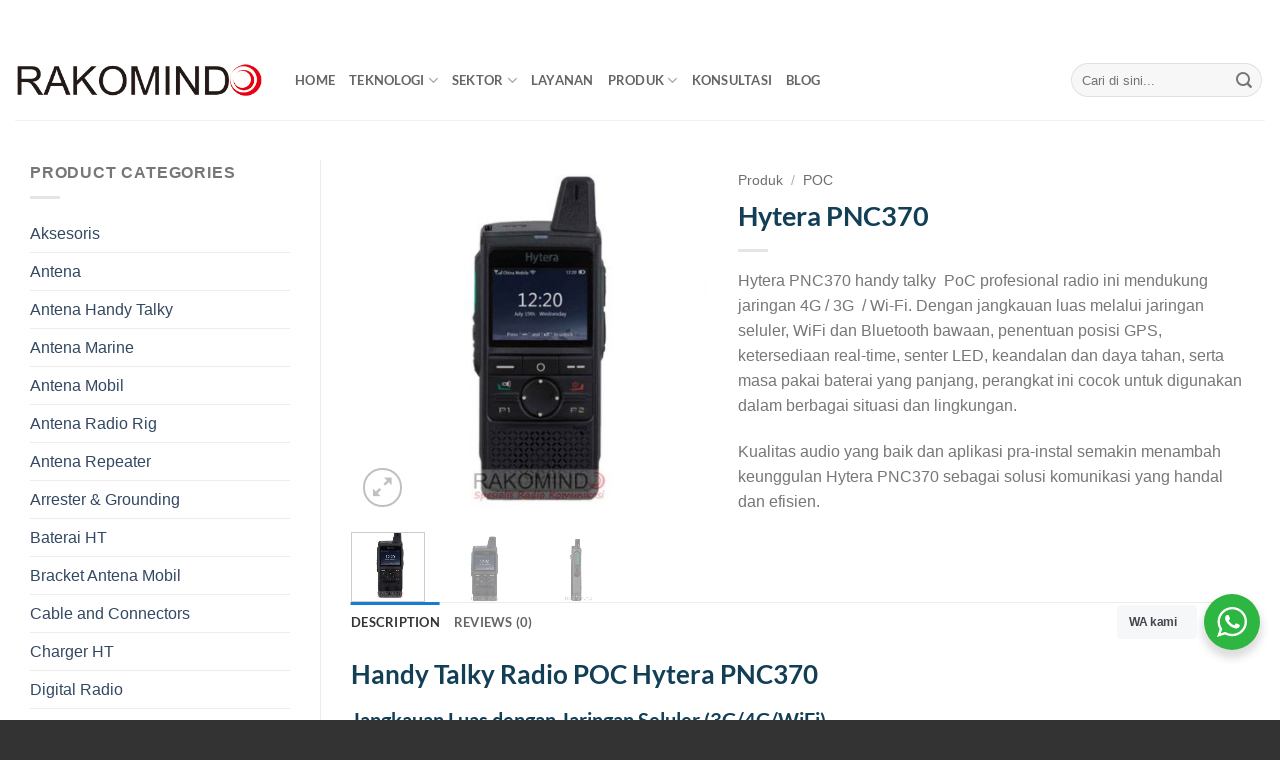

--- FILE ---
content_type: text/html; charset=UTF-8
request_url: https://radiokomunikasi.co.id/produk/hytera-pnc370/
body_size: 22290
content:
<!DOCTYPE html>
<html dir="ltr" lang="en-US" prefix="og: https://ogp.me/ns#" class="loading-site no-js">
<head>
	<meta charset="UTF-8" />
	<link rel="profile" href="https://gmpg.org/xfn/11" />
	<link rel="pingback" href="https://radiokomunikasi.co.id/xmlrpc.php" />

	<script>(function(html){html.className = html.className.replace(/\bno-js\b/,'js')})(document.documentElement);</script>
<title>Jual Hytera PNC370 - Harga Terbaik ✅ Faktur Pajak ✅</title>

		<!-- All in One SEO Pro 4.9.3 - aioseo.com -->
	<meta name="description" content="Hytera PNC370 handy talky PoC profesional, melalui jaringan 4G / 3G / Wi-Fi. Dengan jangkauan luas melalui jaringan seluler dan WiFi, penentuan posisi GPS." />
	<meta name="robots" content="max-image-preview:large" />
	<meta name="google-site-verification" content="gdO19Wv2It6d3_V_XPGFxEB1DILrzbrakd9hYYGHJ3E" />
	<link rel="canonical" href="https://radiokomunikasi.co.id/produk/hytera-pnc370/" />
	<meta name="generator" content="All in One SEO Pro (AIOSEO) 4.9.3" />

		<!-- Google tag (gtag.js) -->
<script async src="https://www.googletagmanager.com/gtag/js?id=G-ZQ016JPGFP"></script>
<script>
  window.dataLayer = window.dataLayer || [];
  function gtag(){dataLayer.push(arguments);}
  gtag('js', new Date());

  gtag('config', 'G-ZQ016JPGFP');
</script>
		<meta property="og:locale" content="en_US" />
		<meta property="og:site_name" content="Spesialis Radio Komunikasi - PT Radio Komunikasi Indonesia" />
		<meta property="og:type" content="activity" />
		<meta property="og:title" content="Jual Hytera PNC370 - Harga Terbaik ✅ Faktur Pajak ✅" />
		<meta property="og:description" content="Hytera PNC370 handy talky PoC profesional, melalui jaringan 4G / 3G / Wi-Fi. Dengan jangkauan luas melalui jaringan seluler dan WiFi, penentuan posisi GPS." />
		<meta property="og:url" content="https://radiokomunikasi.co.id/produk/hytera-pnc370/" />
		<meta property="og:image" content="https://radiokomunikasi.co.id/wp-content/uploads/2023/09/banner-2-scaled.jpg" />
		<meta property="og:image:secure_url" content="https://radiokomunikasi.co.id/wp-content/uploads/2023/09/banner-2-scaled.jpg" />
		<meta name="twitter:card" content="summary" />
		<meta name="twitter:site" content="@rakomindo" />
		<meta name="twitter:title" content="Jual Hytera PNC370 - Harga Terbaik ✅ Faktur Pajak ✅" />
		<meta name="twitter:description" content="Hytera PNC370 handy talky PoC profesional, melalui jaringan 4G / 3G / Wi-Fi. Dengan jangkauan luas melalui jaringan seluler dan WiFi, penentuan posisi GPS." />
		<meta name="twitter:image" content="https://radiokomunikasi.co.id/wp-content/uploads/2023/09/banner-2-scaled.jpg" />
		<script type="application/ld+json" class="aioseo-schema">
			{"@context":"https:\/\/schema.org","@graph":[{"@type":"BreadcrumbList","@id":"https:\/\/radiokomunikasi.co.id\/produk\/hytera-pnc370\/#breadcrumblist","itemListElement":[{"@type":"ListItem","@id":"https:\/\/radiokomunikasi.co.id#listItem","position":1,"name":"Home","item":"https:\/\/radiokomunikasi.co.id","nextItem":{"@type":"ListItem","@id":"https:\/\/radiokomunikasi.co.id\/produk\/#listItem","name":"Produk"}},{"@type":"ListItem","@id":"https:\/\/radiokomunikasi.co.id\/produk\/#listItem","position":2,"name":"Produk","item":"https:\/\/radiokomunikasi.co.id\/produk\/","nextItem":{"@type":"ListItem","@id":"https:\/\/radiokomunikasi.co.id\/product-category\/poc\/#listItem","name":"POC"},"previousItem":{"@type":"ListItem","@id":"https:\/\/radiokomunikasi.co.id#listItem","name":"Home"}},{"@type":"ListItem","@id":"https:\/\/radiokomunikasi.co.id\/product-category\/poc\/#listItem","position":3,"name":"POC","item":"https:\/\/radiokomunikasi.co.id\/product-category\/poc\/","nextItem":{"@type":"ListItem","@id":"https:\/\/radiokomunikasi.co.id\/produk\/hytera-pnc370\/#listItem","name":"Hytera PNC370"},"previousItem":{"@type":"ListItem","@id":"https:\/\/radiokomunikasi.co.id\/produk\/#listItem","name":"Produk"}},{"@type":"ListItem","@id":"https:\/\/radiokomunikasi.co.id\/produk\/hytera-pnc370\/#listItem","position":4,"name":"Hytera PNC370","previousItem":{"@type":"ListItem","@id":"https:\/\/radiokomunikasi.co.id\/product-category\/poc\/#listItem","name":"POC"}}]},{"@type":"Organization","@id":"https:\/\/radiokomunikasi.co.id\/#organization","name":"INSTALASI DAN PEMELIHARAAN JARINGAN RADIO KOMUNIKASI","description":"Perencanaan - Instalasi  & Pemeliharaan","url":"https:\/\/radiokomunikasi.co.id\/","telephone":"+628119048889","foundingDate":"2014-06-09","numberOfEmployees":{"@type":"QuantitativeValue","minValue":25,"maxValue":50},"logo":{"@type":"ImageObject","url":"https:\/\/radiokomunikasi.co.id\/wp-content\/uploads\/2023\/04\/cropped-logo-rki.png","@id":"https:\/\/radiokomunikasi.co.id\/produk\/hytera-pnc370\/#organizationLogo","width":512,"height":512,"caption":"cropped-logo-rki-png"},"image":{"@id":"https:\/\/radiokomunikasi.co.id\/produk\/hytera-pnc370\/#organizationLogo"},"sameAs":["https:\/\/instagram.com\/rakomindo","https:\/\/pinterest.com\/rakomindo","https:\/\/youtube.com\/rakomindo","https:\/\/linkedin.com\/company\/rakomindo"]},{"@type":"WebPage","@id":"https:\/\/radiokomunikasi.co.id\/produk\/hytera-pnc370\/#webpage","url":"https:\/\/radiokomunikasi.co.id\/produk\/hytera-pnc370\/","name":"Jual Hytera PNC370 - Harga Terbaik \u2705 Faktur Pajak \u2705","description":"Hytera PNC370 handy talky PoC profesional, melalui jaringan 4G \/ 3G \/ Wi-Fi. Dengan jangkauan luas melalui jaringan seluler dan WiFi, penentuan posisi GPS.","inLanguage":"en-US","isPartOf":{"@id":"https:\/\/radiokomunikasi.co.id\/#website"},"breadcrumb":{"@id":"https:\/\/radiokomunikasi.co.id\/produk\/hytera-pnc370\/#breadcrumblist"},"image":{"@type":"ImageObject","url":"https:\/\/radiokomunikasi.co.id\/wp-content\/uploads\/2020\/11\/PNC370.jpg","@id":"https:\/\/radiokomunikasi.co.id\/produk\/hytera-pnc370\/#mainImage","width":1000,"height":1000,"caption":"Hytera PNC370"},"primaryImageOfPage":{"@id":"https:\/\/radiokomunikasi.co.id\/produk\/hytera-pnc370\/#mainImage"},"datePublished":"2020-11-22T18:28:00+07:00","dateModified":"2023-04-26T12:20:36+07:00"},{"@type":"WebSite","@id":"https:\/\/radiokomunikasi.co.id\/#website","url":"https:\/\/radiokomunikasi.co.id\/","name":"PT RADIO KOMUNIKASI INDONESIA","alternateName":"RAKOMINDO","description":"Perencanaan - Instalasi  & Pemeliharaan","inLanguage":"en-US","publisher":{"@id":"https:\/\/radiokomunikasi.co.id\/#organization"}}]}
		</script>
		<!-- All in One SEO Pro -->

<meta name="viewport" content="width=device-width, initial-scale=1" /><link rel='prefetch' href='https://radiokomunikasi.co.id/wp-content/themes/flatsome/assets/js/flatsome.js?ver=e2eddd6c228105dac048' />
<link rel='prefetch' href='https://radiokomunikasi.co.id/wp-content/themes/flatsome/assets/js/chunk.slider.js?ver=3.20.4' />
<link rel='prefetch' href='https://radiokomunikasi.co.id/wp-content/themes/flatsome/assets/js/chunk.popups.js?ver=3.20.4' />
<link rel='prefetch' href='https://radiokomunikasi.co.id/wp-content/themes/flatsome/assets/js/chunk.tooltips.js?ver=3.20.4' />
<link rel='prefetch' href='https://radiokomunikasi.co.id/wp-content/themes/flatsome/assets/js/woocommerce.js?ver=1c9be63d628ff7c3ff4c' />
<link rel="alternate" type="application/rss+xml" title="Radio Komunikasi &raquo; Feed" href="https://radiokomunikasi.co.id/feed/" />
<link rel="alternate" type="application/rss+xml" title="Radio Komunikasi &raquo; Comments Feed" href="https://radiokomunikasi.co.id/comments/feed/" />
<link rel="alternate" type="application/rss+xml" title="Radio Komunikasi &raquo; Hytera PNC370 Comments Feed" href="https://radiokomunikasi.co.id/produk/hytera-pnc370/feed/" />
<link rel="alternate" title="oEmbed (JSON)" type="application/json+oembed" href="https://radiokomunikasi.co.id/wp-json/oembed/1.0/embed?url=https%3A%2F%2Fradiokomunikasi.co.id%2Fproduk%2Fhytera-pnc370%2F" />
<link rel="alternate" title="oEmbed (XML)" type="text/xml+oembed" href="https://radiokomunikasi.co.id/wp-json/oembed/1.0/embed?url=https%3A%2F%2Fradiokomunikasi.co.id%2Fproduk%2Fhytera-pnc370%2F&#038;format=xml" />
<style id='wp-img-auto-sizes-contain-inline-css' type='text/css'>
img:is([sizes=auto i],[sizes^="auto," i]){contain-intrinsic-size:3000px 1500px}
/*# sourceURL=wp-img-auto-sizes-contain-inline-css */
</style>
<link rel='stylesheet' id='nta-css-popup-css' href='https://radiokomunikasi.co.id/wp-content/plugins/whatsapp-for-wordpress/assets/dist/css/style.css?ver=6.9' type='text/css' media='all' />
<style id='woocommerce-inline-inline-css' type='text/css'>
.woocommerce form .form-row .required { visibility: visible; }
/*# sourceURL=woocommerce-inline-inline-css */
</style>
<link rel='stylesheet' id='flatsome-main-css' href='https://radiokomunikasi.co.id/wp-content/themes/flatsome/assets/css/flatsome.css?ver=3.20.4' type='text/css' media='all' />
<style id='flatsome-main-inline-css' type='text/css'>
@font-face {
				font-family: "fl-icons";
				font-display: block;
				src: url(https://radiokomunikasi.co.id/wp-content/themes/flatsome/assets/css/icons/fl-icons.eot?v=3.20.4);
				src:
					url(https://radiokomunikasi.co.id/wp-content/themes/flatsome/assets/css/icons/fl-icons.eot#iefix?v=3.20.4) format("embedded-opentype"),
					url(https://radiokomunikasi.co.id/wp-content/themes/flatsome/assets/css/icons/fl-icons.woff2?v=3.20.4) format("woff2"),
					url(https://radiokomunikasi.co.id/wp-content/themes/flatsome/assets/css/icons/fl-icons.ttf?v=3.20.4) format("truetype"),
					url(https://radiokomunikasi.co.id/wp-content/themes/flatsome/assets/css/icons/fl-icons.woff?v=3.20.4) format("woff"),
					url(https://radiokomunikasi.co.id/wp-content/themes/flatsome/assets/css/icons/fl-icons.svg?v=3.20.4#fl-icons) format("svg");
			}
/*# sourceURL=flatsome-main-inline-css */
</style>
<link rel='stylesheet' id='flatsome-shop-css' href='https://radiokomunikasi.co.id/wp-content/themes/flatsome/assets/css/flatsome-shop.css?ver=3.20.4' type='text/css' media='all' />
<link rel='stylesheet' id='flatsome-style-css' href='https://radiokomunikasi.co.id/wp-content/themes/flatsome-child/style.css?ver=3.0' type='text/css' media='all' />
<script type="text/javascript" src="https://radiokomunikasi.co.id/wp-includes/js/jquery/jquery.min.js?ver=3.7.1" id="jquery-core-js"></script>
<script type="text/javascript" id="wc-single-product-js-extra">
/* <![CDATA[ */
var wc_single_product_params = {"i18n_required_rating_text":"Please select a rating","i18n_rating_options":["1 of 5 stars","2 of 5 stars","3 of 5 stars","4 of 5 stars","5 of 5 stars"],"i18n_product_gallery_trigger_text":"View full-screen image gallery","review_rating_required":"yes","flexslider":{"rtl":false,"animation":"slide","smoothHeight":true,"directionNav":false,"controlNav":"thumbnails","slideshow":false,"animationSpeed":500,"animationLoop":false,"allowOneSlide":false},"zoom_enabled":"","zoom_options":[],"photoswipe_enabled":"","photoswipe_options":{"shareEl":false,"closeOnScroll":false,"history":false,"hideAnimationDuration":0,"showAnimationDuration":0},"flexslider_enabled":""};
//# sourceURL=wc-single-product-js-extra
/* ]]> */
</script>
<script type="text/javascript" src="https://radiokomunikasi.co.id/wp-content/plugins/woocommerce/assets/js/frontend/single-product.min.js?ver=10.4.3" id="wc-single-product-js" defer="defer" data-wp-strategy="defer"></script>
<script type="text/javascript" src="https://radiokomunikasi.co.id/wp-content/plugins/woocommerce/assets/js/jquery-blockui/jquery.blockUI.min.js?ver=2.7.0-wc.10.4.3" id="wc-jquery-blockui-js" data-wp-strategy="defer"></script>
<script type="text/javascript" src="https://radiokomunikasi.co.id/wp-content/plugins/woocommerce/assets/js/js-cookie/js.cookie.min.js?ver=2.1.4-wc.10.4.3" id="wc-js-cookie-js" data-wp-strategy="defer"></script>
<link rel="https://api.w.org/" href="https://radiokomunikasi.co.id/wp-json/" /><link rel="alternate" title="JSON" type="application/json" href="https://radiokomunikasi.co.id/wp-json/wp/v2/product/15658" /><link rel="EditURI" type="application/rsd+xml" title="RSD" href="https://radiokomunikasi.co.id/xmlrpc.php?rsd" />
<meta name="generator" content="WordPress 6.9" />
<meta name="generator" content="WooCommerce 10.4.3" />
<link rel='shortlink' href='https://radiokomunikasi.co.id/?p=15658' />
	<noscript><style>.woocommerce-product-gallery{ opacity: 1 !important; }</style></noscript>
	<link rel="icon" href="https://radiokomunikasi.co.id/wp-content/uploads/2023/04/cropped-logo-rki-32x32.png" sizes="32x32" />
<link rel="icon" href="https://radiokomunikasi.co.id/wp-content/uploads/2023/04/cropped-logo-rki-192x192.png" sizes="192x192" />
<link rel="apple-touch-icon" href="https://radiokomunikasi.co.id/wp-content/uploads/2023/04/cropped-logo-rki-180x180.png" />
<meta name="msapplication-TileImage" content="https://radiokomunikasi.co.id/wp-content/uploads/2023/04/cropped-logo-rki-270x270.png" />
<style id="custom-css" type="text/css">:root {--primary-color: #187bd1;--fs-color-primary: #187bd1;--fs-color-secondary: #C05530;--fs-color-success: #627D47;--fs-color-alert: #b20000;--fs-color-base: #777777;--fs-experimental-link-color: #334862;--fs-experimental-link-color-hover: #111;}.tooltipster-base {--tooltip-color: #fff;--tooltip-bg-color: #000;}.off-canvas-right .mfp-content, .off-canvas-left .mfp-content {--drawer-width: 300px;}.off-canvas .mfp-content.off-canvas-cart {--drawer-width: 360px;}.container-width, .full-width .ubermenu-nav, .container, .row{max-width: 1370px}.row.row-collapse{max-width: 1340px}.row.row-small{max-width: 1362.5px}.row.row-large{max-width: 1400px}.header-main{height: 80px}#logo img{max-height: 80px}#logo{width:250px;}.header-bottom{min-height: 10px}.header-top{min-height: 40px}.transparent .header-main{height: 30px}.transparent #logo img{max-height: 30px}.has-transparent + .page-title:first-of-type,.has-transparent + #main > .page-title,.has-transparent + #main > div > .page-title,.has-transparent + #main .page-header-wrapper:first-of-type .page-title{padding-top: 110px;}.header.show-on-scroll,.stuck .header-main{height:70px!important}.stuck #logo img{max-height: 70px!important}.search-form{ width: 100%;}.header-bg-color {background-color: rgba(255,255,255,0.9)}.header-bottom {background-color: #ffffff}.top-bar-nav > li > a{line-height: 16px }.header-main .nav > li > a{line-height: 16px }.stuck .header-main .nav > li > a{line-height: 50px }.header-bottom-nav > li > a{line-height: 19px }@media (max-width: 549px) {.header-main{height: 70px}#logo img{max-height: 70px}}.nav-dropdown{font-size:100%}.header-top{background-color:rgba(255,255,255,0.9)!important;}h1,h2,h3,h4,h5,h6,.heading-font{color: #123e56;}body{font-size: 100%;}body{font-family: Lato, sans-serif;}body {font-weight: 400;font-style: normal;}.nav > li > a {font-family: Lato, sans-serif;}.mobile-sidebar-levels-2 .nav > li > ul > li > a {font-family: Lato, sans-serif;}.nav > li > a,.mobile-sidebar-levels-2 .nav > li > ul > li > a {font-weight: 700;font-style: normal;}h1,h2,h3,h4,h5,h6,.heading-font, .off-canvas-center .nav-sidebar.nav-vertical > li > a{font-family: Lato, sans-serif;}h1,h2,h3,h4,h5,h6,.heading-font,.banner h1,.banner h2 {font-weight: 700;font-style: normal;}.alt-font{font-family: "Dancing Script", sans-serif;}.alt-font {font-weight: 400!important;font-style: normal!important;}.header:not(.transparent) .top-bar-nav > li > a {color: #4a4949;}.header:not(.transparent) .top-bar-nav.nav > li > a:hover,.header:not(.transparent) .top-bar-nav.nav > li.active > a,.header:not(.transparent) .top-bar-nav.nav > li.current > a,.header:not(.transparent) .top-bar-nav.nav > li > a.active,.header:not(.transparent) .top-bar-nav.nav > li > a.current{color: #878787;}.top-bar-nav.nav-line-bottom > li > a:before,.top-bar-nav.nav-line-grow > li > a:before,.top-bar-nav.nav-line > li > a:before,.top-bar-nav.nav-box > li > a:hover,.top-bar-nav.nav-box > li.active > a,.top-bar-nav.nav-pills > li > a:hover,.top-bar-nav.nav-pills > li.active > a{color:#FFF!important;background-color: #878787;}.header:not(.transparent) .header-bottom-nav.nav > li > a{color: rgba(61,61,61,0.94);}.header:not(.transparent) .header-bottom-nav.nav > li > a:hover,.header:not(.transparent) .header-bottom-nav.nav > li.active > a,.header:not(.transparent) .header-bottom-nav.nav > li.current > a,.header:not(.transparent) .header-bottom-nav.nav > li > a.active,.header:not(.transparent) .header-bottom-nav.nav > li > a.current{color: #7c7c7c;}.header-bottom-nav.nav-line-bottom > li > a:before,.header-bottom-nav.nav-line-grow > li > a:before,.header-bottom-nav.nav-line > li > a:before,.header-bottom-nav.nav-box > li > a:hover,.header-bottom-nav.nav-box > li.active > a,.header-bottom-nav.nav-pills > li > a:hover,.header-bottom-nav.nav-pills > li.active > a{color:#FFF!important;background-color: #7c7c7c;}.widget:where(:not(.widget_shopping_cart)) a{color: #000000;}.widget:where(:not(.widget_shopping_cart)) a:hover{color: #9b9b9b;}.widget .tagcloud a:hover{border-color: #9b9b9b; background-color: #9b9b9b;}.has-equal-box-heights .box-image {padding-top: 100%;}@media screen and (min-width: 550px){.products .box-vertical .box-image{min-width: 405px!important;width: 405px!important;}}.footer-1{background-color: rgba(237,237,237,0.54)}.footer-2{background-color: #ffffff}.absolute-footer, html{background-color: #333333}.nav-vertical-fly-out > li + li {border-top-width: 1px; border-top-style: solid;}/* Custom CSS */body{font-family:Avenir LT W05_35 Light,sans-serif}.nav-dropdown {h1,h2,h3,h4,h5,h6, .heading-font, .off-canvas-center .nav-sidebar.nav-vertical > li > a{font-family: Avenir LT W05_35 Light,sans-serif} background-color: #fff;}.nav-dropdown-has-border .nav-dropdown { border: 0px;}.dark .nav-vertical li li.menu-item-has-children>a, .nav-dark .header-button, .nav-dark .nav-vertical li li.menu-item-has-children>a, .nav-dark .nav>li.html {color: #4a4949;}.dark .nav-vertical li li.menu-item-has-children>a, .dark .nav-vertical-fly-out>li>a, .dark .nav-vertical>li>ul li a, .dark .nav>li.html, .dark .nav>li>a, .nav-dark .is-outline, .nav-dark .nav>li>a, .nav-dark .nav>li>button, .nav-dropdown.dark .nav-column>li>a, .nav-dropdown.dark>li>a { color: #4a4949;}.label-new.menu-item > a:after{content:"New";}.label-hot.menu-item > a:after{content:"Hot";}.label-sale.menu-item > a:after{content:"Sale";}.label-popular.menu-item > a:after{content:"Popular";}</style><style id="kirki-inline-styles">/* latin-ext */
@font-face {
  font-family: 'Lato';
  font-style: normal;
  font-weight: 400;
  font-display: swap;
  src: url(https://radiokomunikasi.co.id/wp-content/fonts/lato/S6uyw4BMUTPHjxAwXjeu.woff2) format('woff2');
  unicode-range: U+0100-02BA, U+02BD-02C5, U+02C7-02CC, U+02CE-02D7, U+02DD-02FF, U+0304, U+0308, U+0329, U+1D00-1DBF, U+1E00-1E9F, U+1EF2-1EFF, U+2020, U+20A0-20AB, U+20AD-20C0, U+2113, U+2C60-2C7F, U+A720-A7FF;
}
/* latin */
@font-face {
  font-family: 'Lato';
  font-style: normal;
  font-weight: 400;
  font-display: swap;
  src: url(https://radiokomunikasi.co.id/wp-content/fonts/lato/S6uyw4BMUTPHjx4wXg.woff2) format('woff2');
  unicode-range: U+0000-00FF, U+0131, U+0152-0153, U+02BB-02BC, U+02C6, U+02DA, U+02DC, U+0304, U+0308, U+0329, U+2000-206F, U+20AC, U+2122, U+2191, U+2193, U+2212, U+2215, U+FEFF, U+FFFD;
}
/* latin-ext */
@font-face {
  font-family: 'Lato';
  font-style: normal;
  font-weight: 700;
  font-display: swap;
  src: url(https://radiokomunikasi.co.id/wp-content/fonts/lato/S6u9w4BMUTPHh6UVSwaPGR_p.woff2) format('woff2');
  unicode-range: U+0100-02BA, U+02BD-02C5, U+02C7-02CC, U+02CE-02D7, U+02DD-02FF, U+0304, U+0308, U+0329, U+1D00-1DBF, U+1E00-1E9F, U+1EF2-1EFF, U+2020, U+20A0-20AB, U+20AD-20C0, U+2113, U+2C60-2C7F, U+A720-A7FF;
}
/* latin */
@font-face {
  font-family: 'Lato';
  font-style: normal;
  font-weight: 700;
  font-display: swap;
  src: url(https://radiokomunikasi.co.id/wp-content/fonts/lato/S6u9w4BMUTPHh6UVSwiPGQ.woff2) format('woff2');
  unicode-range: U+0000-00FF, U+0131, U+0152-0153, U+02BB-02BC, U+02C6, U+02DA, U+02DC, U+0304, U+0308, U+0329, U+2000-206F, U+20AC, U+2122, U+2191, U+2193, U+2212, U+2215, U+FEFF, U+FFFD;
}/* vietnamese */
@font-face {
  font-family: 'Dancing Script';
  font-style: normal;
  font-weight: 400;
  font-display: swap;
  src: url(https://radiokomunikasi.co.id/wp-content/fonts/dancing-script/If2cXTr6YS-zF4S-kcSWSVi_sxjsohD9F50Ruu7BMSo3Rep8ltA.woff2) format('woff2');
  unicode-range: U+0102-0103, U+0110-0111, U+0128-0129, U+0168-0169, U+01A0-01A1, U+01AF-01B0, U+0300-0301, U+0303-0304, U+0308-0309, U+0323, U+0329, U+1EA0-1EF9, U+20AB;
}
/* latin-ext */
@font-face {
  font-family: 'Dancing Script';
  font-style: normal;
  font-weight: 400;
  font-display: swap;
  src: url(https://radiokomunikasi.co.id/wp-content/fonts/dancing-script/If2cXTr6YS-zF4S-kcSWSVi_sxjsohD9F50Ruu7BMSo3ROp8ltA.woff2) format('woff2');
  unicode-range: U+0100-02BA, U+02BD-02C5, U+02C7-02CC, U+02CE-02D7, U+02DD-02FF, U+0304, U+0308, U+0329, U+1D00-1DBF, U+1E00-1E9F, U+1EF2-1EFF, U+2020, U+20A0-20AB, U+20AD-20C0, U+2113, U+2C60-2C7F, U+A720-A7FF;
}
/* latin */
@font-face {
  font-family: 'Dancing Script';
  font-style: normal;
  font-weight: 400;
  font-display: swap;
  src: url(https://radiokomunikasi.co.id/wp-content/fonts/dancing-script/If2cXTr6YS-zF4S-kcSWSVi_sxjsohD9F50Ruu7BMSo3Sup8.woff2) format('woff2');
  unicode-range: U+0000-00FF, U+0131, U+0152-0153, U+02BB-02BC, U+02C6, U+02DA, U+02DC, U+0304, U+0308, U+0329, U+2000-206F, U+20AC, U+2122, U+2191, U+2193, U+2212, U+2215, U+FEFF, U+FFFD;
}</style><link rel='stylesheet' id='wc-blocks-style-css' href='https://radiokomunikasi.co.id/wp-content/plugins/woocommerce/assets/client/blocks/wc-blocks.css?ver=wc-10.4.3' type='text/css' media='all' />
<style id='global-styles-inline-css' type='text/css'>
:root{--wp--preset--aspect-ratio--square: 1;--wp--preset--aspect-ratio--4-3: 4/3;--wp--preset--aspect-ratio--3-4: 3/4;--wp--preset--aspect-ratio--3-2: 3/2;--wp--preset--aspect-ratio--2-3: 2/3;--wp--preset--aspect-ratio--16-9: 16/9;--wp--preset--aspect-ratio--9-16: 9/16;--wp--preset--color--black: #000000;--wp--preset--color--cyan-bluish-gray: #abb8c3;--wp--preset--color--white: #ffffff;--wp--preset--color--pale-pink: #f78da7;--wp--preset--color--vivid-red: #cf2e2e;--wp--preset--color--luminous-vivid-orange: #ff6900;--wp--preset--color--luminous-vivid-amber: #fcb900;--wp--preset--color--light-green-cyan: #7bdcb5;--wp--preset--color--vivid-green-cyan: #00d084;--wp--preset--color--pale-cyan-blue: #8ed1fc;--wp--preset--color--vivid-cyan-blue: #0693e3;--wp--preset--color--vivid-purple: #9b51e0;--wp--preset--color--primary: #187bd1;--wp--preset--color--secondary: #C05530;--wp--preset--color--success: #627D47;--wp--preset--color--alert: #b20000;--wp--preset--gradient--vivid-cyan-blue-to-vivid-purple: linear-gradient(135deg,rgb(6,147,227) 0%,rgb(155,81,224) 100%);--wp--preset--gradient--light-green-cyan-to-vivid-green-cyan: linear-gradient(135deg,rgb(122,220,180) 0%,rgb(0,208,130) 100%);--wp--preset--gradient--luminous-vivid-amber-to-luminous-vivid-orange: linear-gradient(135deg,rgb(252,185,0) 0%,rgb(255,105,0) 100%);--wp--preset--gradient--luminous-vivid-orange-to-vivid-red: linear-gradient(135deg,rgb(255,105,0) 0%,rgb(207,46,46) 100%);--wp--preset--gradient--very-light-gray-to-cyan-bluish-gray: linear-gradient(135deg,rgb(238,238,238) 0%,rgb(169,184,195) 100%);--wp--preset--gradient--cool-to-warm-spectrum: linear-gradient(135deg,rgb(74,234,220) 0%,rgb(151,120,209) 20%,rgb(207,42,186) 40%,rgb(238,44,130) 60%,rgb(251,105,98) 80%,rgb(254,248,76) 100%);--wp--preset--gradient--blush-light-purple: linear-gradient(135deg,rgb(255,206,236) 0%,rgb(152,150,240) 100%);--wp--preset--gradient--blush-bordeaux: linear-gradient(135deg,rgb(254,205,165) 0%,rgb(254,45,45) 50%,rgb(107,0,62) 100%);--wp--preset--gradient--luminous-dusk: linear-gradient(135deg,rgb(255,203,112) 0%,rgb(199,81,192) 50%,rgb(65,88,208) 100%);--wp--preset--gradient--pale-ocean: linear-gradient(135deg,rgb(255,245,203) 0%,rgb(182,227,212) 50%,rgb(51,167,181) 100%);--wp--preset--gradient--electric-grass: linear-gradient(135deg,rgb(202,248,128) 0%,rgb(113,206,126) 100%);--wp--preset--gradient--midnight: linear-gradient(135deg,rgb(2,3,129) 0%,rgb(40,116,252) 100%);--wp--preset--font-size--small: 13px;--wp--preset--font-size--medium: 20px;--wp--preset--font-size--large: 36px;--wp--preset--font-size--x-large: 42px;--wp--preset--spacing--20: 0.44rem;--wp--preset--spacing--30: 0.67rem;--wp--preset--spacing--40: 1rem;--wp--preset--spacing--50: 1.5rem;--wp--preset--spacing--60: 2.25rem;--wp--preset--spacing--70: 3.38rem;--wp--preset--spacing--80: 5.06rem;--wp--preset--shadow--natural: 6px 6px 9px rgba(0, 0, 0, 0.2);--wp--preset--shadow--deep: 12px 12px 50px rgba(0, 0, 0, 0.4);--wp--preset--shadow--sharp: 6px 6px 0px rgba(0, 0, 0, 0.2);--wp--preset--shadow--outlined: 6px 6px 0px -3px rgb(255, 255, 255), 6px 6px rgb(0, 0, 0);--wp--preset--shadow--crisp: 6px 6px 0px rgb(0, 0, 0);}:where(body) { margin: 0; }.wp-site-blocks > .alignleft { float: left; margin-right: 2em; }.wp-site-blocks > .alignright { float: right; margin-left: 2em; }.wp-site-blocks > .aligncenter { justify-content: center; margin-left: auto; margin-right: auto; }:where(.is-layout-flex){gap: 0.5em;}:where(.is-layout-grid){gap: 0.5em;}.is-layout-flow > .alignleft{float: left;margin-inline-start: 0;margin-inline-end: 2em;}.is-layout-flow > .alignright{float: right;margin-inline-start: 2em;margin-inline-end: 0;}.is-layout-flow > .aligncenter{margin-left: auto !important;margin-right: auto !important;}.is-layout-constrained > .alignleft{float: left;margin-inline-start: 0;margin-inline-end: 2em;}.is-layout-constrained > .alignright{float: right;margin-inline-start: 2em;margin-inline-end: 0;}.is-layout-constrained > .aligncenter{margin-left: auto !important;margin-right: auto !important;}.is-layout-constrained > :where(:not(.alignleft):not(.alignright):not(.alignfull)){margin-left: auto !important;margin-right: auto !important;}body .is-layout-flex{display: flex;}.is-layout-flex{flex-wrap: wrap;align-items: center;}.is-layout-flex > :is(*, div){margin: 0;}body .is-layout-grid{display: grid;}.is-layout-grid > :is(*, div){margin: 0;}body{padding-top: 0px;padding-right: 0px;padding-bottom: 0px;padding-left: 0px;}a:where(:not(.wp-element-button)){text-decoration: none;}:root :where(.wp-element-button, .wp-block-button__link){background-color: #32373c;border-width: 0;color: #fff;font-family: inherit;font-size: inherit;font-style: inherit;font-weight: inherit;letter-spacing: inherit;line-height: inherit;padding-top: calc(0.667em + 2px);padding-right: calc(1.333em + 2px);padding-bottom: calc(0.667em + 2px);padding-left: calc(1.333em + 2px);text-decoration: none;text-transform: inherit;}.has-black-color{color: var(--wp--preset--color--black) !important;}.has-cyan-bluish-gray-color{color: var(--wp--preset--color--cyan-bluish-gray) !important;}.has-white-color{color: var(--wp--preset--color--white) !important;}.has-pale-pink-color{color: var(--wp--preset--color--pale-pink) !important;}.has-vivid-red-color{color: var(--wp--preset--color--vivid-red) !important;}.has-luminous-vivid-orange-color{color: var(--wp--preset--color--luminous-vivid-orange) !important;}.has-luminous-vivid-amber-color{color: var(--wp--preset--color--luminous-vivid-amber) !important;}.has-light-green-cyan-color{color: var(--wp--preset--color--light-green-cyan) !important;}.has-vivid-green-cyan-color{color: var(--wp--preset--color--vivid-green-cyan) !important;}.has-pale-cyan-blue-color{color: var(--wp--preset--color--pale-cyan-blue) !important;}.has-vivid-cyan-blue-color{color: var(--wp--preset--color--vivid-cyan-blue) !important;}.has-vivid-purple-color{color: var(--wp--preset--color--vivid-purple) !important;}.has-primary-color{color: var(--wp--preset--color--primary) !important;}.has-secondary-color{color: var(--wp--preset--color--secondary) !important;}.has-success-color{color: var(--wp--preset--color--success) !important;}.has-alert-color{color: var(--wp--preset--color--alert) !important;}.has-black-background-color{background-color: var(--wp--preset--color--black) !important;}.has-cyan-bluish-gray-background-color{background-color: var(--wp--preset--color--cyan-bluish-gray) !important;}.has-white-background-color{background-color: var(--wp--preset--color--white) !important;}.has-pale-pink-background-color{background-color: var(--wp--preset--color--pale-pink) !important;}.has-vivid-red-background-color{background-color: var(--wp--preset--color--vivid-red) !important;}.has-luminous-vivid-orange-background-color{background-color: var(--wp--preset--color--luminous-vivid-orange) !important;}.has-luminous-vivid-amber-background-color{background-color: var(--wp--preset--color--luminous-vivid-amber) !important;}.has-light-green-cyan-background-color{background-color: var(--wp--preset--color--light-green-cyan) !important;}.has-vivid-green-cyan-background-color{background-color: var(--wp--preset--color--vivid-green-cyan) !important;}.has-pale-cyan-blue-background-color{background-color: var(--wp--preset--color--pale-cyan-blue) !important;}.has-vivid-cyan-blue-background-color{background-color: var(--wp--preset--color--vivid-cyan-blue) !important;}.has-vivid-purple-background-color{background-color: var(--wp--preset--color--vivid-purple) !important;}.has-primary-background-color{background-color: var(--wp--preset--color--primary) !important;}.has-secondary-background-color{background-color: var(--wp--preset--color--secondary) !important;}.has-success-background-color{background-color: var(--wp--preset--color--success) !important;}.has-alert-background-color{background-color: var(--wp--preset--color--alert) !important;}.has-black-border-color{border-color: var(--wp--preset--color--black) !important;}.has-cyan-bluish-gray-border-color{border-color: var(--wp--preset--color--cyan-bluish-gray) !important;}.has-white-border-color{border-color: var(--wp--preset--color--white) !important;}.has-pale-pink-border-color{border-color: var(--wp--preset--color--pale-pink) !important;}.has-vivid-red-border-color{border-color: var(--wp--preset--color--vivid-red) !important;}.has-luminous-vivid-orange-border-color{border-color: var(--wp--preset--color--luminous-vivid-orange) !important;}.has-luminous-vivid-amber-border-color{border-color: var(--wp--preset--color--luminous-vivid-amber) !important;}.has-light-green-cyan-border-color{border-color: var(--wp--preset--color--light-green-cyan) !important;}.has-vivid-green-cyan-border-color{border-color: var(--wp--preset--color--vivid-green-cyan) !important;}.has-pale-cyan-blue-border-color{border-color: var(--wp--preset--color--pale-cyan-blue) !important;}.has-vivid-cyan-blue-border-color{border-color: var(--wp--preset--color--vivid-cyan-blue) !important;}.has-vivid-purple-border-color{border-color: var(--wp--preset--color--vivid-purple) !important;}.has-primary-border-color{border-color: var(--wp--preset--color--primary) !important;}.has-secondary-border-color{border-color: var(--wp--preset--color--secondary) !important;}.has-success-border-color{border-color: var(--wp--preset--color--success) !important;}.has-alert-border-color{border-color: var(--wp--preset--color--alert) !important;}.has-vivid-cyan-blue-to-vivid-purple-gradient-background{background: var(--wp--preset--gradient--vivid-cyan-blue-to-vivid-purple) !important;}.has-light-green-cyan-to-vivid-green-cyan-gradient-background{background: var(--wp--preset--gradient--light-green-cyan-to-vivid-green-cyan) !important;}.has-luminous-vivid-amber-to-luminous-vivid-orange-gradient-background{background: var(--wp--preset--gradient--luminous-vivid-amber-to-luminous-vivid-orange) !important;}.has-luminous-vivid-orange-to-vivid-red-gradient-background{background: var(--wp--preset--gradient--luminous-vivid-orange-to-vivid-red) !important;}.has-very-light-gray-to-cyan-bluish-gray-gradient-background{background: var(--wp--preset--gradient--very-light-gray-to-cyan-bluish-gray) !important;}.has-cool-to-warm-spectrum-gradient-background{background: var(--wp--preset--gradient--cool-to-warm-spectrum) !important;}.has-blush-light-purple-gradient-background{background: var(--wp--preset--gradient--blush-light-purple) !important;}.has-blush-bordeaux-gradient-background{background: var(--wp--preset--gradient--blush-bordeaux) !important;}.has-luminous-dusk-gradient-background{background: var(--wp--preset--gradient--luminous-dusk) !important;}.has-pale-ocean-gradient-background{background: var(--wp--preset--gradient--pale-ocean) !important;}.has-electric-grass-gradient-background{background: var(--wp--preset--gradient--electric-grass) !important;}.has-midnight-gradient-background{background: var(--wp--preset--gradient--midnight) !important;}.has-small-font-size{font-size: var(--wp--preset--font-size--small) !important;}.has-medium-font-size{font-size: var(--wp--preset--font-size--medium) !important;}.has-large-font-size{font-size: var(--wp--preset--font-size--large) !important;}.has-x-large-font-size{font-size: var(--wp--preset--font-size--x-large) !important;}
/*# sourceURL=global-styles-inline-css */
</style>
</head>

<body class="wp-singular product-template-default single single-product postid-15658 wp-theme-flatsome wp-child-theme-flatsome-child theme-flatsome woocommerce woocommerce-page woocommerce-no-js full-width lightbox nav-dropdown-has-arrow nav-dropdown-has-shadow nav-dropdown-has-border has-lightbox catalog-mode">


<a class="skip-link screen-reader-text" href="#main">Skip to content</a>

<div id="wrapper">

	<div class="page-loader fixed fill z-top-3 ">
	<div class="page-loader-inner x50 y50 md-y50 md-x50 lg-y50 lg-x50 absolute">
		<div class="page-loader-logo" style="padding-bottom: 30px;">
	    	
<!-- Header logo -->
<a href="https://radiokomunikasi.co.id/" title="Radio Komunikasi - Perencanaan &#8211; Instalasi  &amp; Pemeliharaan" rel="home">
		<img width="422" height="69" src="https://radiokomunikasi.co.id/wp-content/uploads/2020/09/rakomindo.png" class="header_logo header-logo" alt="Radio Komunikasi"/><img  width="422" height="69" src="https://radiokomunikasi.co.id/wp-content/uploads/2020/09/rakomindo.png" class="header-logo-dark" alt="Radio Komunikasi"/></a>
	    </div>
		<div class="page-loader-spin"><div class="loading-spin"></div></div>
	</div>
	<style>
		.page-loader{opacity: 0; transition: opacity .3s; transition-delay: .3s;
			background-color: #ffffff;
		}
		.loading-site .page-loader{opacity: .98;}
		.page-loader-logo{max-width: 250px; animation: pageLoadZoom 1.3s ease-out; -webkit-animation: pageLoadZoom 1.3s ease-out;}
		.page-loader-spin{animation: pageLoadZoomSpin 1.3s ease-out;}
		.page-loader-spin .loading-spin{width: 40px; height: 40px; }
		@keyframes pageLoadZoom {
		    0%   {opacity:0; transform: translateY(30px);}
		    100% {opacity:1; transform: translateY(0);}
		}
		@keyframes pageLoadZoomSpin {
		    0%   {opacity:0; transform: translateY(60px);}
		    100% {opacity:1; transform: translateY(0);}
		}
	</style>
</div>

	<header id="header" class="header has-sticky sticky-jump">
		<div class="header-wrapper">
			<div id="top-bar" class="header-top nav-dark">
    <div class="flex-row container">
      <div class="flex-col hide-for-medium flex-left">
          <ul class="nav nav-left medium-nav-center nav-small  nav-">
                        </ul>
      </div>

      <div class="flex-col hide-for-medium flex-center">
          <ul class="nav nav-center nav-small  nav-">
                        </ul>
      </div>

      <div class="flex-col hide-for-medium flex-right">
         <ul class="nav top-bar-nav nav-right nav-small  nav-">
              <li class="html header-social-icons ml-0">
	<div class="social-icons follow-icons" ><a href="http://url" target="_blank" data-label="Facebook" class="icon plain tooltip facebook" title="Follow on Facebook" aria-label="Follow on Facebook" rel="noopener nofollow"><i class="icon-facebook" aria-hidden="true"></i></a><a href="http://url" target="_blank" data-label="Instagram" class="icon plain tooltip instagram" title="Follow on Instagram" aria-label="Follow on Instagram" rel="noopener nofollow"><i class="icon-instagram" aria-hidden="true"></i></a><a href="http://url" data-label="Twitter" target="_blank" class="icon plain tooltip twitter" title="Follow on Twitter" aria-label="Follow on Twitter" rel="noopener nofollow"><i class="icon-twitter" aria-hidden="true"></i></a><a href="mailto:your@email" data-label="E-mail" target="_blank" class="icon plain tooltip email" title="Send us an email" aria-label="Send us an email" rel="nofollow noopener"><i class="icon-envelop" aria-hidden="true"></i></a></div></li>
          </ul>
      </div>

            <div class="flex-col show-for-medium flex-grow">
          <ul class="nav nav-center nav-small mobile-nav  nav-">
              <li class="header-contact-wrapper">
		<ul id="header-contact" class="nav medium-nav-center nav-divided nav-uppercase header-contact">
		
						<li>
			  <a href="mailto:info@radiokomunikasi.com" class="tooltip" title="info@radiokomunikasi.com">
				  <i class="icon-envelop" aria-hidden="true" style="font-size:16px;"></i>			       <span>
			       	Contact			       </span>
			  </a>
			</li>
			
			
						<li>
			  <a href="tel:(021) 4211456" class="tooltip" title="(021) 4211456">
			     <i class="icon-phone" aria-hidden="true" style="font-size:16px;"></i>			      <span>(021) 4211456</span>
			  </a>
			</li>
			
				</ul>
</li>
          </ul>
      </div>
      
    </div>
</div>
<div id="masthead" class="header-main ">
      <div class="header-inner flex-row container logo-left medium-logo-center" role="navigation">

          <!-- Logo -->
          <div id="logo" class="flex-col logo">
            
<!-- Header logo -->
<a href="https://radiokomunikasi.co.id/" title="Radio Komunikasi - Perencanaan &#8211; Instalasi  &amp; Pemeliharaan" rel="home">
		<img width="422" height="69" src="https://radiokomunikasi.co.id/wp-content/uploads/2020/09/rakomindo.png" class="header_logo header-logo" alt="Radio Komunikasi"/><img  width="422" height="69" src="https://radiokomunikasi.co.id/wp-content/uploads/2020/09/rakomindo.png" class="header-logo-dark" alt="Radio Komunikasi"/></a>
          </div>

          <!-- Mobile Left Elements -->
          <div class="flex-col show-for-medium flex-left">
            <ul class="mobile-nav nav nav-left ">
              <li class="nav-icon has-icon">
			<a href="#" class="is-small" data-open="#main-menu" data-pos="left" data-bg="main-menu-overlay" role="button" aria-label="Menu" aria-controls="main-menu" aria-expanded="false" aria-haspopup="dialog" data-flatsome-role-button>
			<i class="icon-menu" aria-hidden="true"></i>					</a>
	</li>
            </ul>
          </div>

          <!-- Left Elements -->
          <div class="flex-col hide-for-medium flex-left
            flex-grow">
            <ul class="header-nav header-nav-main nav nav-left  nav-line-bottom nav-uppercase" >
              <li id="menu-item-7215" class="menu-item menu-item-type-post_type menu-item-object-page menu-item-home menu-item-7215 menu-item-design-default"><a href="https://radiokomunikasi.co.id/" class="nav-top-link">Home</a></li>
<li id="menu-item-7406" class="menu-item menu-item-type-post_type menu-item-object-page menu-item-has-children menu-item-7406 menu-item-design-default has-dropdown"><a href="https://radiokomunikasi.co.id/teknologi/" class="nav-top-link" aria-expanded="false" aria-haspopup="menu">Teknologi<i class="icon-angle-down" aria-hidden="true"></i></a>
<ul class="sub-menu nav-dropdown nav-dropdown-bold dropdown-uppercase">
	<li id="menu-item-7523" class="menu-item menu-item-type-post_type menu-item-object-page menu-item-7523"><a href="https://radiokomunikasi.co.id/poc-ht-jarak-jauh/">POC</a></li>
	<li id="menu-item-7411" class="menu-item menu-item-type-post_type menu-item-object-page menu-item-7411"><a href="https://radiokomunikasi.co.id/radio-over-ip/">Radio Over IP</a></li>
	<li id="menu-item-7412" class="menu-item menu-item-type-post_type menu-item-object-page menu-item-7412"><a href="https://radiokomunikasi.co.id/radio-digital/">Radio Digital</a></li>
</ul>
</li>
<li id="menu-item-25175" class="menu-item menu-item-type-custom menu-item-object-custom menu-item-home menu-item-has-children menu-item-25175 menu-item-design-default has-dropdown"><a href="https://radiokomunikasi.co.id/#" class="nav-top-link" aria-expanded="false" aria-haspopup="menu">Sektor<i class="icon-angle-down" aria-hidden="true"></i></a>
<ul class="sub-menu nav-dropdown nav-dropdown-bold dropdown-uppercase">
	<li id="menu-item-25174" class="menu-item menu-item-type-post_type menu-item-object-page menu-item-25174"><a href="https://radiokomunikasi.co.id/hospitality-2/">Hospitality</a></li>
	<li id="menu-item-25172" class="menu-item menu-item-type-post_type menu-item-object-page menu-item-25172"><a href="https://radiokomunikasi.co.id/pertambangan/">Pertambangan</a></li>
	<li id="menu-item-25173" class="menu-item menu-item-type-post_type menu-item-object-page menu-item-25173"><a href="https://radiokomunikasi.co.id/perkebunan/">Perkebunan</a></li>
</ul>
</li>
<li id="menu-item-7343" class="menu-item menu-item-type-post_type menu-item-object-page menu-item-7343 menu-item-design-default"><a href="https://radiokomunikasi.co.id/layanan/" class="nav-top-link">Layanan</a></li>
<li id="menu-item-7217" class="menu-item menu-item-type-post_type menu-item-object-page menu-item-has-children current_page_parent menu-item-7217 menu-item-design-default has-dropdown"><a href="https://radiokomunikasi.co.id/produk/" class="nav-top-link" aria-expanded="false" aria-haspopup="menu">Produk<i class="icon-angle-down" aria-hidden="true"></i></a>
<ul class="sub-menu nav-dropdown nav-dropdown-bold dropdown-uppercase">
	<li id="menu-item-7454" class="menu-item menu-item-type-custom menu-item-object-custom menu-item-7454"><a href="https://radiokomunikasi.co.id/product-category/antena/">Antena</a></li>
	<li id="menu-item-7447" class="menu-item menu-item-type-custom menu-item-object-custom menu-item-7447"><a href="https://radiokomunikasi.co.id/product-category/digital-radio/">Digital Radio</a></li>
	<li id="menu-item-7448" class="menu-item menu-item-type-custom menu-item-object-custom menu-item-7448"><a href="https://radiokomunikasi.co.id/product-category/handy-talky/">Handy Talky</a></li>
	<li id="menu-item-7449" class="menu-item menu-item-type-custom menu-item-object-custom menu-item-7449"><a href="https://radiokomunikasi.co.id/product-category/radio-rig/">Radio Rig</a></li>
	<li id="menu-item-7450" class="menu-item menu-item-type-custom menu-item-object-custom menu-item-7450"><a href="https://radiokomunikasi.co.id/product-category/repeater/">Repeater</a></li>
	<li id="menu-item-7452" class="menu-item menu-item-type-custom menu-item-object-custom menu-item-7452"><a href="https://radiokomunikasi.co.id/product-category/radio-marine/">Radio Marine</a></li>
	<li id="menu-item-7451" class="menu-item menu-item-type-custom menu-item-object-custom menu-item-7451"><a href="https://radiokomunikasi.co.id/product-category/radio-ssb/">Radio SSB</a></li>
	<li id="menu-item-7453" class="menu-item menu-item-type-custom menu-item-object-custom menu-item-7453"><a href="https://radiokomunikasi.co.id/product-category/aksesoris/">Aksesoris</a></li>
</ul>
</li>
<li id="menu-item-21862" class="menu-item menu-item-type-custom menu-item-object-custom menu-item-21862 menu-item-design-default"><a href="https://radiokomunikasi.co.id/konsultasi-gratis-perencanaan-sistem-komunikasi-radio/" class="nav-top-link">Konsultasi</a></li>
<li id="menu-item-7247" class="menu-item menu-item-type-post_type menu-item-object-page menu-item-7247 menu-item-design-default"><a href="https://radiokomunikasi.co.id/blog/" class="nav-top-link">Blog</a></li>
            </ul>
          </div>

          <!-- Right Elements -->
          <div class="flex-col hide-for-medium flex-right">
            <ul class="header-nav header-nav-main nav nav-right  nav-line-bottom nav-uppercase">
              <li class="header-search-form search-form html relative has-icon">
	<div class="header-search-form-wrapper">
		<div class="searchform-wrapper ux-search-box relative form-flat is-normal"><form role="search" method="get" class="searchform" action="https://radiokomunikasi.co.id/">
	<div class="flex-row relative">
						<div class="flex-col flex-grow">
			<label class="screen-reader-text" for="woocommerce-product-search-field-0">Search for:</label>
			<input type="search" id="woocommerce-product-search-field-0" class="search-field mb-0" placeholder="Cari di sini..." value="" name="s" />
			<input type="hidden" name="post_type" value="product" />
					</div>
		<div class="flex-col">
			<button type="submit" value="Search" class="ux-search-submit submit-button secondary button  icon mb-0" aria-label="Submit">
				<i class="icon-search" aria-hidden="true"></i>			</button>
		</div>
	</div>
	<div class="live-search-results text-left z-top"></div>
</form>
</div>	</div>
</li>
            </ul>
          </div>

          <!-- Mobile Right Elements -->
          <div class="flex-col show-for-medium flex-right">
            <ul class="mobile-nav nav nav-right ">
                          </ul>
          </div>

      </div>

            <div class="container"><div class="top-divider full-width"></div></div>
      </div>
<div id="wide-nav" class="header-bottom wide-nav show-for-medium">
    <div class="flex-row container">

            
            
            
                          <div class="flex-col show-for-medium flex-grow">
                  <ul class="nav header-bottom-nav nav-center mobile-nav  nav-size-large">
                      <li class="header-search-form search-form html relative has-icon">
	<div class="header-search-form-wrapper">
		<div class="searchform-wrapper ux-search-box relative form-flat is-normal"><form role="search" method="get" class="searchform" action="https://radiokomunikasi.co.id/">
	<div class="flex-row relative">
						<div class="flex-col flex-grow">
			<label class="screen-reader-text" for="woocommerce-product-search-field-1">Search for:</label>
			<input type="search" id="woocommerce-product-search-field-1" class="search-field mb-0" placeholder="Cari di sini..." value="" name="s" />
			<input type="hidden" name="post_type" value="product" />
					</div>
		<div class="flex-col">
			<button type="submit" value="Search" class="ux-search-submit submit-button secondary button  icon mb-0" aria-label="Submit">
				<i class="icon-search" aria-hidden="true"></i>			</button>
		</div>
	</div>
	<div class="live-search-results text-left z-top"></div>
</form>
</div>	</div>
</li>
                  </ul>
              </div>
            
    </div>
</div>

<div class="header-bg-container fill"><div class="header-bg-image fill"></div><div class="header-bg-color fill"></div></div>		</div>
	</header>

	
	<main id="main" class="">

	<div class="shop-container">

		
			<div class="container">
	<div class="woocommerce-notices-wrapper"></div></div>
<div id="product-15658" class="product type-product post-15658 status-publish first instock product_cat-poc product_tag-ht-jarak-jauh product_tag-poc has-post-thumbnail shipping-taxable product-type-simple">
	<div class="product-main">
 <div class="row content-row row-divided row-large">

 	<div id="product-sidebar" class="col large-3 hide-for-medium shop-sidebar ">
		<aside id="woocommerce_product_categories-3" class="widget woocommerce widget_product_categories"><span class="widget-title shop-sidebar">Product categories</span><div class="is-divider small"></div><ul class="product-categories"><li class="cat-item cat-item-60"><a href="https://radiokomunikasi.co.id/product-category/aksesoris/">Aksesoris</a></li>
<li class="cat-item cat-item-30"><a href="https://radiokomunikasi.co.id/product-category/antena/">Antena</a></li>
<li class="cat-item cat-item-72"><a href="https://radiokomunikasi.co.id/product-category/antena-handy-talky/">Antena Handy Talky</a></li>
<li class="cat-item cat-item-107"><a href="https://radiokomunikasi.co.id/product-category/antena-marine/">Antena Marine</a></li>
<li class="cat-item cat-item-68"><a href="https://radiokomunikasi.co.id/product-category/antena-mobil/">Antena Mobil</a></li>
<li class="cat-item cat-item-64"><a href="https://radiokomunikasi.co.id/product-category/antena-radio-rig/">Antena Radio Rig</a></li>
<li class="cat-item cat-item-31"><a href="https://radiokomunikasi.co.id/product-category/antena-repeater/">Antena Repeater</a></li>
<li class="cat-item cat-item-310"><a href="https://radiokomunikasi.co.id/product-category/arrester-grounding/">Arrester &amp; Grounding</a></li>
<li class="cat-item cat-item-46"><a href="https://radiokomunikasi.co.id/product-category/baterai-ht/">Baterai HT</a></li>
<li class="cat-item cat-item-1045"><a href="https://radiokomunikasi.co.id/product-category/bracket-antena-mobil/">Bracket Antena Mobil</a></li>
<li class="cat-item cat-item-836"><a href="https://radiokomunikasi.co.id/product-category/cable-and-connectors/">Cable and Connectors</a></li>
<li class="cat-item cat-item-1060"><a href="https://radiokomunikasi.co.id/product-category/charger-ht/">Charger HT</a></li>
<li class="cat-item cat-item-117"><a href="https://radiokomunikasi.co.id/product-category/digital-radio/">Digital Radio</a></li>
<li class="cat-item cat-item-15"><a href="https://radiokomunikasi.co.id/product-category/discontinued/">Discontinued</a></li>
<li class="cat-item cat-item-764"><a href="https://radiokomunikasi.co.id/product-category/grounding/">Grounding</a></li>
<li class="cat-item cat-item-35"><a href="https://radiokomunikasi.co.id/product-category/handy-talky/">Handy Talky</a></li>
<li class="cat-item cat-item-57"><a href="https://radiokomunikasi.co.id/product-category/ht-dual-band/">HT Dual Band</a></li>
<li class="cat-item cat-item-38"><a href="https://radiokomunikasi.co.id/product-category/ht-waterproof/">HT Waterproof</a></li>
<li class="cat-item cat-item-1044"><a href="https://radiokomunikasi.co.id/product-category/konektor/">Konektor</a></li>
<li class="cat-item cat-item-792"><a href="https://radiokomunikasi.co.id/product-category/microphone-handsfree/">Microphone &amp; Handsfree</a></li>
<li class="cat-item cat-item-818"><a href="https://radiokomunikasi.co.id/product-category/navigasi/">Navigasi</a></li>
<li class="cat-item cat-item-304 current-cat"><a href="https://radiokomunikasi.co.id/product-category/poc/">POC</a></li>
<li class="cat-item cat-item-309"><a href="https://radiokomunikasi.co.id/product-category/power-supply/">Power Supply</a></li>
<li class="cat-item cat-item-44"><a href="https://radiokomunikasi.co.id/product-category/radio-marine/">Radio Marine</a></li>
<li class="cat-item cat-item-43"><a href="https://radiokomunikasi.co.id/product-category/radio-rig/">Radio Rig</a></li>
<li class="cat-item cat-item-92"><a href="https://radiokomunikasi.co.id/product-category/radio-ssb/">Radio SSB</a></li>
<li class="cat-item cat-item-83"><a href="https://radiokomunikasi.co.id/product-category/repeater/">Repeater</a></li>
<li class="cat-item cat-item-649"><a href="https://radiokomunikasi.co.id/product-category/roip/">RoIP</a></li>
<li class="cat-item cat-item-844"><a href="https://radiokomunikasi.co.id/product-category/software-programming/">Software Programming</a></li>
<li class="cat-item cat-item-520"><a href="https://radiokomunikasi.co.id/product-category/spare-part/">Spare Part</a></li>
</ul></aside>	</div>

	<div class="col large-9">
		<div class="row">
			<div class="product-gallery col large-5">
								
<div class="product-images relative mb-half has-hover woocommerce-product-gallery woocommerce-product-gallery--with-images woocommerce-product-gallery--columns-4 images" data-columns="4">

  <div class="badge-container is-larger absolute left top z-1">

</div>

  <div class="image-tools absolute top show-on-hover right z-3">
      </div>

  <div class="woocommerce-product-gallery__wrapper product-gallery-slider slider slider-nav-small mb-half has-image-zoom"
        data-flickity-options='{
                "cellAlign": "center",
                "wrapAround": true,
                "autoPlay": false,
                "prevNextButtons":true,
                "adaptiveHeight": true,
                "imagesLoaded": true,
                "lazyLoad": 1,
                "dragThreshold" : 15,
                "pageDots": false,
                "rightToLeft": false       }'>
    <div data-thumb="https://radiokomunikasi.co.id/wp-content/uploads/2020/11/PNC370-100x100.jpg" data-thumb-alt="Hytera PNC370" data-thumb-srcset="https://radiokomunikasi.co.id/wp-content/uploads/2020/11/PNC370-100x100.jpg 100w, https://radiokomunikasi.co.id/wp-content/uploads/2020/11/PNC370-405x405.jpg 405w, https://radiokomunikasi.co.id/wp-content/uploads/2020/11/PNC370-300x300.jpg 300w, https://radiokomunikasi.co.id/wp-content/uploads/2020/11/PNC370-200x200.jpg 200w, https://radiokomunikasi.co.id/wp-content/uploads/2020/11/PNC370-768x768.jpg 768w, https://radiokomunikasi.co.id/wp-content/uploads/2020/11/PNC370.jpg 1000w"  data-thumb-sizes="(max-width: 100px) 100vw, 100px" class="woocommerce-product-gallery__image slide first"><a href="https://radiokomunikasi.co.id/wp-content/uploads/2020/11/PNC370.jpg"><img width="405" height="405" src="https://radiokomunikasi.co.id/wp-content/uploads/2020/11/PNC370-405x405.jpg" class="wp-post-image ux-skip-lazy" alt="Hytera PNC370" data-caption="" data-src="https://radiokomunikasi.co.id/wp-content/uploads/2020/11/PNC370.jpg" data-large_image="https://radiokomunikasi.co.id/wp-content/uploads/2020/11/PNC370.jpg" data-large_image_width="1000" data-large_image_height="1000" decoding="async" fetchpriority="high" srcset="https://radiokomunikasi.co.id/wp-content/uploads/2020/11/PNC370-405x405.jpg 405w, https://radiokomunikasi.co.id/wp-content/uploads/2020/11/PNC370-100x100.jpg 100w, https://radiokomunikasi.co.id/wp-content/uploads/2020/11/PNC370-300x300.jpg 300w, https://radiokomunikasi.co.id/wp-content/uploads/2020/11/PNC370-200x200.jpg 200w, https://radiokomunikasi.co.id/wp-content/uploads/2020/11/PNC370-768x768.jpg 768w, https://radiokomunikasi.co.id/wp-content/uploads/2020/11/PNC370.jpg 1000w" sizes="(max-width: 405px) 100vw, 405px" title="PNC370 - Radio Komunikasi" /></a></div><div data-thumb="https://radiokomunikasi.co.id/wp-content/uploads/2020/11/PNC370-100x100.jpg" data-thumb-alt="Hytera PNC370" data-thumb-srcset="https://radiokomunikasi.co.id/wp-content/uploads/2020/11/PNC370-100x100.jpg 100w, https://radiokomunikasi.co.id/wp-content/uploads/2020/11/PNC370-405x405.jpg 405w, https://radiokomunikasi.co.id/wp-content/uploads/2020/11/PNC370-300x300.jpg 300w, https://radiokomunikasi.co.id/wp-content/uploads/2020/11/PNC370-200x200.jpg 200w, https://radiokomunikasi.co.id/wp-content/uploads/2020/11/PNC370-768x768.jpg 768w, https://radiokomunikasi.co.id/wp-content/uploads/2020/11/PNC370.jpg 1000w"  data-thumb-sizes="(max-width: 100px) 100vw, 100px" class="woocommerce-product-gallery__image slide"><a href="https://radiokomunikasi.co.id/wp-content/uploads/2020/11/PNC370.jpg"><img width="405" height="405" src="data:image/svg+xml,%3Csvg%20viewBox%3D%220%200%201000%201000%22%20xmlns%3D%22http%3A%2F%2Fwww.w3.org%2F2000%2Fsvg%22%3E%3C%2Fsvg%3E" class="lazy-load " alt="Hytera PNC370" data-caption="" data-src="https://radiokomunikasi.co.id/wp-content/uploads/2020/11/PNC370.jpg" data-large_image="https://radiokomunikasi.co.id/wp-content/uploads/2020/11/PNC370.jpg" data-large_image_width="1000" data-large_image_height="1000" decoding="async" srcset="" data-srcset="https://radiokomunikasi.co.id/wp-content/uploads/2020/11/PNC370-405x405.jpg 405w, https://radiokomunikasi.co.id/wp-content/uploads/2020/11/PNC370-100x100.jpg 100w, https://radiokomunikasi.co.id/wp-content/uploads/2020/11/PNC370-300x300.jpg 300w, https://radiokomunikasi.co.id/wp-content/uploads/2020/11/PNC370-200x200.jpg 200w, https://radiokomunikasi.co.id/wp-content/uploads/2020/11/PNC370-768x768.jpg 768w, https://radiokomunikasi.co.id/wp-content/uploads/2020/11/PNC370.jpg 1000w" sizes="(max-width: 405px) 100vw, 405px" title="PNC370 - Radio Komunikasi" /></a></div><div data-thumb="https://radiokomunikasi.co.id/wp-content/uploads/2020/11/pnc370-2-100x100.jpg" data-thumb-alt="Hytera PNC370" data-thumb-srcset="https://radiokomunikasi.co.id/wp-content/uploads/2020/11/pnc370-2-100x100.jpg 100w, https://radiokomunikasi.co.id/wp-content/uploads/2020/11/pnc370-2-405x405.jpg 405w, https://radiokomunikasi.co.id/wp-content/uploads/2020/11/pnc370-2-300x300.jpg 300w, https://radiokomunikasi.co.id/wp-content/uploads/2020/11/pnc370-2-200x200.jpg 200w, https://radiokomunikasi.co.id/wp-content/uploads/2020/11/pnc370-2-768x768.jpg 768w, https://radiokomunikasi.co.id/wp-content/uploads/2020/11/pnc370-2.jpg 1000w"  data-thumb-sizes="(max-width: 100px) 100vw, 100px" class="woocommerce-product-gallery__image slide"><a href="https://radiokomunikasi.co.id/wp-content/uploads/2020/11/pnc370-2.jpg"><img width="405" height="405" src="data:image/svg+xml,%3Csvg%20viewBox%3D%220%200%201000%201000%22%20xmlns%3D%22http%3A%2F%2Fwww.w3.org%2F2000%2Fsvg%22%3E%3C%2Fsvg%3E" class="lazy-load " alt="Hytera PNC370" data-caption="" data-src="https://radiokomunikasi.co.id/wp-content/uploads/2020/11/pnc370-2.jpg" data-large_image="https://radiokomunikasi.co.id/wp-content/uploads/2020/11/pnc370-2.jpg" data-large_image_width="1000" data-large_image_height="1000" decoding="async" srcset="" data-srcset="https://radiokomunikasi.co.id/wp-content/uploads/2020/11/pnc370-2-405x405.jpg 405w, https://radiokomunikasi.co.id/wp-content/uploads/2020/11/pnc370-2-100x100.jpg 100w, https://radiokomunikasi.co.id/wp-content/uploads/2020/11/pnc370-2-300x300.jpg 300w, https://radiokomunikasi.co.id/wp-content/uploads/2020/11/pnc370-2-200x200.jpg 200w, https://radiokomunikasi.co.id/wp-content/uploads/2020/11/pnc370-2-768x768.jpg 768w, https://radiokomunikasi.co.id/wp-content/uploads/2020/11/pnc370-2.jpg 1000w" sizes="(max-width: 405px) 100vw, 405px" title="pnc370-2 - Radio Komunikasi" /></a></div>  </div>

  <div class="image-tools absolute bottom left z-3">
    <a role="button" href="#product-zoom" class="zoom-button button is-outline circle icon tooltip hide-for-small" title="Zoom" aria-label="Zoom" data-flatsome-role-button><i class="icon-expand" aria-hidden="true"></i></a>  </div>
</div>

	<div class="product-thumbnails thumbnails slider-no-arrows slider row row-small row-slider slider-nav-small small-columns-4"
		data-flickity-options='{
			"cellAlign": "left",
			"wrapAround": false,
			"autoPlay": false,
			"prevNextButtons": true,
			"asNavFor": ".product-gallery-slider",
			"percentPosition": true,
			"imagesLoaded": true,
			"pageDots": false,
			"rightToLeft": false,
			"contain": true
		}'>
					<div class="col is-nav-selected first">
				<a>
					<img src="https://radiokomunikasi.co.id/wp-content/uploads/2020/11/PNC370-405x405.jpg" alt="Hytera PNC370" width="405" height="405" class="attachment-woocommerce_thumbnail" />				</a>
			</div><div class="col"><a><img src="data:image/svg+xml,%3Csvg%20viewBox%3D%220%200%20405%20405%22%20xmlns%3D%22http%3A%2F%2Fwww.w3.org%2F2000%2Fsvg%22%3E%3C%2Fsvg%3E" data-src="https://radiokomunikasi.co.id/wp-content/uploads/2020/11/PNC370-405x405.jpg" alt="Hytera PNC370" width="405" height="405"  class="lazy-load attachment-woocommerce_thumbnail" /></a></div><div class="col"><a><img src="data:image/svg+xml,%3Csvg%20viewBox%3D%220%200%20405%20405%22%20xmlns%3D%22http%3A%2F%2Fwww.w3.org%2F2000%2Fsvg%22%3E%3C%2Fsvg%3E" data-src="https://radiokomunikasi.co.id/wp-content/uploads/2020/11/pnc370-2-405x405.jpg" alt="Hytera PNC370" width="405" height="405"  class="lazy-load attachment-woocommerce_thumbnail" /></a></div>	</div>
								</div>


			<div class="product-info summary entry-summary col col-fit product-summary">
				<nav class="woocommerce-breadcrumb breadcrumbs " aria-label="Breadcrumb"><a href="https://radiokomunikasi.co.id/produk/">Produk</a> <span class="divider">&#47;</span> <a href="https://radiokomunikasi.co.id/product-category/poc/">POC</a></nav><h1 class="product-title product_title entry-title">
	Hytera PNC370</h1>

	<div class="is-divider small"></div>
<ul class="next-prev-thumbs is-small show-for-medium">         <li class="prod-dropdown has-dropdown">
               <a href="https://radiokomunikasi.co.id/produk/hytera-pnc550/" rel="next" class="button icon is-outline circle" aria-label="Next product">
                  <i class="icon-angle-left" aria-hidden="true"></i>              </a>
              <div class="nav-dropdown">
                <a title="Hytera PNC550" href="https://radiokomunikasi.co.id/produk/hytera-pnc550/">
                <img width="100" height="100" src="data:image/svg+xml,%3Csvg%20viewBox%3D%220%200%20100%20100%22%20xmlns%3D%22http%3A%2F%2Fwww.w3.org%2F2000%2Fsvg%22%3E%3C%2Fsvg%3E" data-src="https://radiokomunikasi.co.id/wp-content/uploads/2023/04/HYTERA-PNC550-100x100.jpg" class="lazy-load attachment-woocommerce_gallery_thumbnail size-woocommerce_gallery_thumbnail wp-post-image" alt="hYTERA PNC550" decoding="async" srcset="" data-srcset="https://radiokomunikasi.co.id/wp-content/uploads/2023/04/HYTERA-PNC550-100x100.jpg 100w, https://radiokomunikasi.co.id/wp-content/uploads/2023/04/HYTERA-PNC550-405x405.jpg 405w, https://radiokomunikasi.co.id/wp-content/uploads/2023/04/HYTERA-PNC550-300x300.jpg 300w, https://radiokomunikasi.co.id/wp-content/uploads/2023/04/HYTERA-PNC550-200x200.jpg 200w, https://radiokomunikasi.co.id/wp-content/uploads/2023/04/HYTERA-PNC550-768x768.jpg 768w, https://radiokomunikasi.co.id/wp-content/uploads/2023/04/HYTERA-PNC550.jpg 1000w" sizes="auto, (max-width: 100px) 100vw, 100px" title="HYTERA-PNC550 - Radio Komunikasi" /></a>
              </div>
          </li>
               <li class="prod-dropdown has-dropdown">
               <a href="https://radiokomunikasi.co.id/produk/inrico-t192/" rel="previous" class="button icon is-outline circle" aria-label="Previous product">
                  <i class="icon-angle-right" aria-hidden="true"></i>              </a>
              <div class="nav-dropdown">
                  <a title="Inrico T192" href="https://radiokomunikasi.co.id/produk/inrico-t192/">
                  <img width="100" height="100" src="data:image/svg+xml,%3Csvg%20viewBox%3D%220%200%20100%20100%22%20xmlns%3D%22http%3A%2F%2Fwww.w3.org%2F2000%2Fsvg%22%3E%3C%2Fsvg%3E" data-src="https://radiokomunikasi.co.id/wp-content/uploads/2020/09/Inrico-T192-100x100.webp" class="lazy-load attachment-woocommerce_gallery_thumbnail size-woocommerce_gallery_thumbnail wp-post-image" alt="HT POC Jarak Jauh Inrico T192" decoding="async" srcset="" data-srcset="https://radiokomunikasi.co.id/wp-content/uploads/2020/09/Inrico-T192-100x100.webp 100w, https://radiokomunikasi.co.id/wp-content/uploads/2020/09/Inrico-T192-300x300.webp 300w, https://radiokomunikasi.co.id/wp-content/uploads/2020/09/Inrico-T192-200x200.webp 200w, https://radiokomunikasi.co.id/wp-content/uploads/2020/09/Inrico-T192-768x768.webp 768w, https://radiokomunikasi.co.id/wp-content/uploads/2020/09/Inrico-T192-405x405.webp 405w, https://radiokomunikasi.co.id/wp-content/uploads/2020/09/Inrico-T192.webp 1000w" sizes="auto, (max-width: 100px) 100vw, 100px" title="Inrico T192 - Radio Komunikasi" /></a>
              </div>
          </li>
      </ul><div class="price-wrapper">
	<p class="price product-page-price ">
  </p>
</div>
<div class="product-short-description">
	<p><span class="VIiyi" lang="id" xml:lang="id"><span class="JLqJ4b ChMk0b">Hytera PNC370 handy talky  PoC profesional</span><span class="JLqJ4b ChMk0b"> radio ini mendukung jaringan 4G / 3G  / Wi-Fi. Dengan jangkauan luas melalui jaringan seluler, WiFi dan Bluetooth bawaan, penentuan posisi GPS, ketersediaan real-time, senter LED, keandalan dan daya tahan, serta masa pakai baterai yang panjang, perangkat ini cocok untuk digunakan dalam berbagai situasi dan lingkungan.</span></span></p>
<p><span class="VIiyi" lang="id" xml:lang="id"><span class="JLqJ4b ChMk0b">Kualitas audio yang baik dan aplikasi pra-instal semakin menambah keunggulan Hytera PNC370 sebagai solusi komunikasi yang handal dan efisien.</span></span></p>
</div>
 <style>.woocommerce-variation-availability{display:none!important}</style><div class="social-icons share-icons share-row relative icon-style-outline" ></div>
			</div>


			</div>
			<div class="product-footer">
			
	<div class="woocommerce-tabs wc-tabs-wrapper container tabbed-content">
		<ul class="tabs wc-tabs product-tabs small-nav-collapse nav nav-uppercase nav-line nav-left" role="tablist">
							<li role="presentation" class="description_tab active" id="tab-title-description">
					<a href="#tab-description" role="tab" aria-selected="true" aria-controls="tab-description">
						Description					</a>
				</li>
											<li role="presentation" class="reviews_tab " id="tab-title-reviews">
					<a href="#tab-reviews" role="tab" aria-selected="false" aria-controls="tab-reviews" tabindex="-1">
						Reviews (0)					</a>
				</li>
									</ul>
		<div class="tab-panels">
							<div class="woocommerce-Tabs-panel woocommerce-Tabs-panel--description panel entry-content active" id="tab-description" role="tabpanel" aria-labelledby="tab-title-description">
										

<h2>Handy Talky Radio POC Hytera PNC370</h2>
<h3>Jangkauan Luas dengan Jaringan Seluler (3G/4G/WiFi)</h3>
<p><a href="https://rakomindo.com/product-category/ht-jarak-jauh-poc">HT jarak jauh POC</a> Hytera PNC370 menawarkan jangkauan luas melalui jaringan seluler (3G/4G) dan WiFi, memungkinkan pengguna untuk tetap terhubung di hampir semua lokasi. Dengan jangkauan yang luas ini, perangkat ini sangat cocok untuk berbagai penggunaan, mulai dari keperluan pribadi hingga profesional.</p>
<h3>WiFi Bawaan</h3>
<p><a href="https://radiokomunikasi.co.id/product-category/handy-talky">Handy talky</a> ini dilengkapi dengan WiFi bawaan, memungkinkan pengguna untuk mengakses jaringan nirkabel saat tersedia. Dengan koneksi WiFi, pengguna dapat menikmati kecepatan transfer data yang lebih cepat dan kualitas komunikasi yang lebih baik.</p>
<h3>Bluetooth Bawaan Hytera PNC370</h3>
<p>Hytera PNC370 memiliki Bluetooth bawaan, yang memungkinkan perangkat untuk terhubung dengan aksesori Bluetooth, seperti headset atau speaker eksternal. Dengan konektivitas Bluetooth, pengguna dapat menikmati kenyamanan penggunaan nirkabel dan kebebasan bergerak.</p>
<h3>Penentuan Posisi GPS</h3>
<p>Perangkat ini dilengkapi dengan fitur penentuan posisi GPS, yang memungkinkan pengguna untuk melacak lokasi mereka secara real-time. Dengan informasi posisi yang akurat, pengguna dapat meningkatkan efisiensi dan keselamatan dalam berbagai situasi, seperti navigasi di daerah terpencil atau koordinasi tim dalam operasi darurat.</p>
<h3>Ketersediaan Real-Time</h3>
<p>Hytera PNC370 menawarkan ketersediaan real-time, yang memungkinkan pengguna untuk melihat status dan keberadaan kontak mereka secara langsung. Fitur ini sangat berguna dalam situasi di mana koordinasi dan respons cepat sangat penting, seperti dalam operasi pencarian dan penyelamatan atau tugas-tugas keamanan.</p>
<h3>Senter LED</h3>
<p>Perangkat ini dilengkapi dengan senter LED, yang memungkinkan pengguna untuk mengakses penerangan darurat saat diperlukan. Senter LED ini sangat berguna dalam situasi darurat atau saat berada di lingkungan dengan pencahayaan yang buruk.</p>
<h3><img title="PNC370 - Radio Komunikasi" decoding="async" class="lazy-load wp-image-15660 alignleft" src="data:image/svg+xml,%3Csvg%20viewBox%3D%220%200%20185%20185%22%20xmlns%3D%22http%3A%2F%2Fwww.w3.org%2F2000%2Fsvg%22%3E%3C%2Fsvg%3E" data-src="https://radiokomunikasi.co.id/wp-content/uploads/2020/11/PNC370-300x300.jpg" alt="Hytera PNC370 Spesifikasi HT POC" width="185" height="185" srcset="" data-srcset="https://radiokomunikasi.co.id/wp-content/uploads/2020/11/PNC370-300x300.jpg 300w, https://radiokomunikasi.co.id/wp-content/uploads/2020/11/PNC370-405x405.jpg 405w, https://radiokomunikasi.co.id/wp-content/uploads/2020/11/PNC370-100x100.jpg 100w, https://radiokomunikasi.co.id/wp-content/uploads/2020/11/PNC370-200x200.jpg 200w, https://radiokomunikasi.co.id/wp-content/uploads/2020/11/PNC370-768x768.jpg 768w, https://radiokomunikasi.co.id/wp-content/uploads/2020/11/PNC370.jpg 1000w" sizes="auto, (max-width: 185px) 100vw, 185px" />Keandalan dan Daya Tahan</h3>
<p>Hytera PNC370 dirancang untuk menjadi perangkat yang handal dan tahan lama, dengan konstruksi yang kokoh dan tahan terhadap benturan, debu, dan air. Dengan keandalan dan daya tahan ini, perangkat ini sangat cocok untuk digunakan dalam berbagai kondisi lingkungan, baik di dalam ruangan maupun di luar ruangan.</p>
<h3>Masa Pakai Baterai Hytera PNC370 yang Panjang</h3>
<p>Salah satu keunggulan Hytera PNC370 adalah masa pakai baterai yang panjang. Dengan baterai yang tahan lama, pengguna dapat menikmati waktu bicara yang lebih lama dan masa siaga yang lebih panjang, sehingga mengurangi kebutuhan untuk mengisi daya secara teratur. Hal ini sangat penting dalam situasi di mana akses ke sumber daya listrik mungkin terbatas atau tidak tersedia.</p>
<h3>Panggilan Suara Serbaguna dengan Kualitas Audio yang Baik</h3>
<p>Hytera PNC370 menawarkan panggilan suara serbaguna dengan kualitas audio yang baik, memastikan bahwa percakapan dapat didengar dengan jelas dan tanpa gangguan. Dengan kualitas audio yang baik, pengguna dapat berkomunikasi lebih efisien dan efektif, terutama dalam situasi di mana kejelasan komunikasi sangat penting.</p>
<h3>Aplikasi Pra-Instal Hytera PNC370</h3>
<p>Perangkat ini dilengkapi dengan aplikasi pra-instal yang membantu pengguna dalam mengakses berbagai fitur dan fungsi perangkat. Aplikasi ini memudahkan pengguna untuk mengatur dan mengelola perangkat serta berinteraksi dengan kontak dan kelompok mereka.</p>
<h2>Spesifikasi Hytera PNC370:</h2>
<table>
<tbody>
<tr>
<td>
<h3>Standards &amp; Frequencies</h3>
</td>
<td></td>
</tr>
<tr>
<td>LTE</td>
<td>: FDD LTE: B1/3/5/7/8</td>
</tr>
<tr>
<td>WCDMA</td>
<td>: B1</td>
</tr>
<tr>
<td>WLAN</td>
<td>: 2.4GHz, 802.11 b/g/n</td>
</tr>
<tr>
<td>Bluetooth</td>
<td>: BT 4.1</td>
</tr>
<tr>
<td>Positioning System</td>
<td>: GPS/BDS/GLONASS</td>
</tr>
<tr>
<td>
<h3>General Specifications</h3>
</td>
<td></td>
</tr>
<tr>
<td>Dimensions (H x W x D)</td>
<td>: 121 x 55.5 x 24mm</td>
</tr>
<tr>
<td>Weight (with battery)</td>
<td>: 185g (with battery)</td>
</tr>
<tr>
<td>Operating System</td>
<td>: Android 5.1</td>
</tr>
<tr>
<td>Processor</td>
<td>: MSM8909, Quad-core, 1.1GHz</td>
</tr>
<tr>
<td>Memory</td>
<td>: RAM: 512M ROM: 4GB</td>
</tr>
<tr>
<td>SIM Card</td>
<td>: Micro SIM (12x15mm)</td>
</tr>
<tr>
<td>Display</td>
<td>: 2.0&#8221; 320×240 TFT/Non-touch</td>
</tr>
<tr>
<td>Port</td>
<td>: Micro USB 2.0 2.5mm Audio Jack Dock Charger interface</td>
</tr>
<tr>
<td>Operating Voltage</td>
<td>: 3.6V (Rated)</td>
</tr>
<tr>
<td>Battery</td>
<td>: 3100mAh (Li-ion)</td>
</tr>
<tr>
<td>Battery Life</td>
<td>: ≥18h (5-5-90 working cycle)</td>
</tr>
<tr>
<td>
<h3>Transceiver</h3>
</td>
<td></td>
</tr>
<tr>
<td>Audio Power Output</td>
<td>: 1W (Rated) (Max: 2W)</td>
</tr>
<tr>
<td>Mic</td>
<td>: Dual mic noise suppression</td>
</tr>
<tr>
<td>
<h3>Environmental</h3>
</td>
<td></td>
</tr>
<tr>
<td>Dust and Water Proof</td>
<td>: IP55 Standard</td>
</tr>
<tr>
<td>Shock &amp; Vibration</td>
<td>: MIL-STD-810 G Standard</td>
</tr>
<tr>
<td>Drop Resistance</td>
<td>: 1.2m</td>
</tr>
<tr>
<td>ESD</td>
<td>: IEC 61000-4-2 ±8 kV (Contact) ±12 kV (Air)</td>
</tr>
<tr>
<td>Operation Temperature</td>
<td>: -20°C ~ +60°C</td>
</tr>
<tr>
<td>Storage Temperature</td>
<td>: -30°C ~ +70°C</td>
</tr>
</tbody>
</table>
				</div>
											<div class="woocommerce-Tabs-panel woocommerce-Tabs-panel--reviews panel entry-content " id="tab-reviews" role="tabpanel" aria-labelledby="tab-title-reviews">
										<div id="reviews" class="woocommerce-Reviews row">
	<div id="comments" class="col large-12">
		<h3 class="woocommerce-Reviews-title normal">
			Reviews		</h3>

					<p class="woocommerce-noreviews">There are no reviews yet.</p>
			</div>

			<div id="review_form_wrapper" class="large-12 col">
			<div id="review_form" class="col-inner">
				<div class="review-form-inner has-border">
					<div id="respond" class="comment-respond">
		<h3 id="reply-title" class="comment-reply-title" role="heading" aria-level="3">Be the first to review &ldquo;Hytera PNC370&rdquo; <small><a rel="nofollow" id="cancel-comment-reply-link" href="/produk/hytera-pnc370/#respond" style="display:none;">Cancel reply</a></small></h3><p class="must-log-in">You must be <a href="https://radiokomunikasi.co.id">logged in</a> to post a review.</p>	</div><!-- #respond -->
					</div>
			</div>
		</div>

	
</div>
				</div>
							
					</div>
	</div>


	<div class="related related-products-wrapper product-section">

					<h3 class="product-section-title container-width product-section-title-related pt-half pb-half uppercase">
				Related products			</h3>
		
		
  
    <div class="row has-equal-box-heights equalize-box large-columns-6 medium-columns-3 small-columns-2 row-small slider row-slider slider-nav-reveal slider-nav-push"  data-flickity-options='{&quot;imagesLoaded&quot;: true, &quot;groupCells&quot;: &quot;100%&quot;, &quot;dragThreshold&quot; : 5, &quot;cellAlign&quot;: &quot;left&quot;,&quot;wrapAround&quot;: true,&quot;prevNextButtons&quot;: true,&quot;percentPosition&quot;: true,&quot;pageDots&quot;: false, &quot;rightToLeft&quot;: false, &quot;autoPlay&quot; : false}' >

  
		<div class="product-small col has-hover product type-product post-26204 status-publish instock product_cat-poc product_tag-poc has-post-thumbnail shipping-taxable product-type-simple">
	<div class="col-inner">
	
<div class="badge-container absolute left top z-1">

</div>
	<div class="product-small box ">
		<div class="box-image">
			<div class="image-fade_in_back">
				<a href="https://radiokomunikasi.co.id/produk/talkpod-n50/">
					<img width="405" height="405" src="data:image/svg+xml,%3Csvg%20viewBox%3D%220%200%20405%20405%22%20xmlns%3D%22http%3A%2F%2Fwww.w3.org%2F2000%2Fsvg%22%3E%3C%2Fsvg%3E" data-src="https://radiokomunikasi.co.id/wp-content/uploads/2024/09/Talkpod-N50-405x405.webp" class="lazy-load attachment-woocommerce_thumbnail size-woocommerce_thumbnail" alt="HT POC Talkpod N50 Original" decoding="async" srcset="" data-srcset="https://radiokomunikasi.co.id/wp-content/uploads/2024/09/Talkpod-N50-405x405.webp 405w, https://radiokomunikasi.co.id/wp-content/uploads/2024/09/Talkpod-N50-300x300.webp 300w, https://radiokomunikasi.co.id/wp-content/uploads/2024/09/Talkpod-N50-200x200.webp 200w, https://radiokomunikasi.co.id/wp-content/uploads/2024/09/Talkpod-N50-768x768.webp 768w, https://radiokomunikasi.co.id/wp-content/uploads/2024/09/Talkpod-N50-100x100.webp 100w, https://radiokomunikasi.co.id/wp-content/uploads/2024/09/Talkpod-N50.webp 1000w" sizes="auto, (max-width: 405px) 100vw, 405px" title="Talkpod N50 - Radio Komunikasi" /><img width="405" height="405" src="data:image/svg+xml,%3Csvg%20viewBox%3D%220%200%20405%20405%22%20xmlns%3D%22http%3A%2F%2Fwww.w3.org%2F2000%2Fsvg%22%3E%3C%2Fsvg%3E" data-src="https://radiokomunikasi.co.id/wp-content/uploads/2024/09/Talkpod-N50-Belakang-405x405.webp" class="lazy-load show-on-hover absolute fill hide-for-small back-image" alt="Talkpod N50 - HT POC 4G LTE, WIFI, GPS, Waterproof" aria-hidden="true" decoding="async" srcset="" data-srcset="https://radiokomunikasi.co.id/wp-content/uploads/2024/09/Talkpod-N50-Belakang-405x405.webp 405w, https://radiokomunikasi.co.id/wp-content/uploads/2024/09/Talkpod-N50-Belakang-300x300.webp 300w, https://radiokomunikasi.co.id/wp-content/uploads/2024/09/Talkpod-N50-Belakang-200x200.webp 200w, https://radiokomunikasi.co.id/wp-content/uploads/2024/09/Talkpod-N50-Belakang-768x768.webp 768w, https://radiokomunikasi.co.id/wp-content/uploads/2024/09/Talkpod-N50-Belakang-100x100.webp 100w, https://radiokomunikasi.co.id/wp-content/uploads/2024/09/Talkpod-N50-Belakang.webp 1000w" sizes="auto, (max-width: 405px) 100vw, 405px" title="Talkpod N50 - Radio Komunikasi" />				</a>
			</div>
			<div class="image-tools is-small top right show-on-hover">
							</div>
			<div class="image-tools is-small hide-for-small bottom left show-on-hover">
							</div>
			<div class="image-tools grid-tools text-center hide-for-small bottom hover-slide-in show-on-hover">
				<a href="#quick-view" class="quick-view" role="button" data-prod="26204" aria-haspopup="dialog" aria-expanded="false" data-flatsome-role-button>Quick View</a>			</div>
					</div>

		<div class="box-text box-text-products">
			<div class="title-wrapper"><p class="name product-title woocommerce-loop-product__title"><a href="https://radiokomunikasi.co.id/produk/talkpod-n50/" class="woocommerce-LoopProduct-link woocommerce-loop-product__link">Talkpod N50</a></p></div><div class="price-wrapper">
</div>		</div>
	</div>
		</div>
</div><div class="product-small col has-hover product type-product post-15364 status-publish instock product_cat-poc product_tag-ht-jarak-jauh product_tag-poc has-post-thumbnail product-type-simple">
	<div class="col-inner">
	
<div class="badge-container absolute left top z-1">

</div>
	<div class="product-small box ">
		<div class="box-image">
			<div class="image-fade_in_back">
				<a href="https://radiokomunikasi.co.id/produk/inrico-t298s-ht-poc-dengan-camera/">
					<img width="405" height="405" src="data:image/svg+xml,%3Csvg%20viewBox%3D%220%200%20405%20405%22%20xmlns%3D%22http%3A%2F%2Fwww.w3.org%2F2000%2Fsvg%22%3E%3C%2Fsvg%3E" data-src="https://radiokomunikasi.co.id/wp-content/uploads/2020/09/Inrico-T298S-405x405.webp" class="lazy-load attachment-woocommerce_thumbnail size-woocommerce_thumbnail" alt="HT POC Jarak Jauh Inrico T298S" decoding="async" srcset="" data-srcset="https://radiokomunikasi.co.id/wp-content/uploads/2020/09/Inrico-T298S-405x405.webp 405w, https://radiokomunikasi.co.id/wp-content/uploads/2020/09/Inrico-T298S-300x300.webp 300w, https://radiokomunikasi.co.id/wp-content/uploads/2020/09/Inrico-T298S-200x200.webp 200w, https://radiokomunikasi.co.id/wp-content/uploads/2020/09/Inrico-T298S-768x768.webp 768w, https://radiokomunikasi.co.id/wp-content/uploads/2020/09/Inrico-T298S-100x100.webp 100w, https://radiokomunikasi.co.id/wp-content/uploads/2020/09/Inrico-T298S.webp 1000w" sizes="auto, (max-width: 405px) 100vw, 405px" title="Inrico T298S - Radio Komunikasi" /><img width="405" height="405" src="data:image/svg+xml,%3Csvg%20viewBox%3D%220%200%20405%20405%22%20xmlns%3D%22http%3A%2F%2Fwww.w3.org%2F2000%2Fsvg%22%3E%3C%2Fsvg%3E" data-src="https://radiokomunikasi.co.id/wp-content/uploads/2020/09/Inrico-T298s-2-405x405.jpg" class="lazy-load show-on-hover absolute fill hide-for-small back-image" alt="Inrico T298S" aria-hidden="true" decoding="async" srcset="" data-srcset="https://radiokomunikasi.co.id/wp-content/uploads/2020/09/Inrico-T298s-2-405x405.jpg 405w, https://radiokomunikasi.co.id/wp-content/uploads/2020/09/Inrico-T298s-2-100x100.jpg 100w, https://radiokomunikasi.co.id/wp-content/uploads/2020/09/Inrico-T298s-2-300x300.jpg 300w, https://radiokomunikasi.co.id/wp-content/uploads/2020/09/Inrico-T298s-2-200x200.jpg 200w, https://radiokomunikasi.co.id/wp-content/uploads/2020/09/Inrico-T298s-2-768x768.jpg 768w, https://radiokomunikasi.co.id/wp-content/uploads/2020/09/Inrico-T298s-2.jpg 1000w" sizes="auto, (max-width: 405px) 100vw, 405px" title="Inrico T298S - Radio Komunikasi" />				</a>
			</div>
			<div class="image-tools is-small top right show-on-hover">
							</div>
			<div class="image-tools is-small hide-for-small bottom left show-on-hover">
							</div>
			<div class="image-tools grid-tools text-center hide-for-small bottom hover-slide-in show-on-hover">
				<a href="#quick-view" class="quick-view" role="button" data-prod="15364" aria-haspopup="dialog" aria-expanded="false" data-flatsome-role-button>Quick View</a>			</div>
					</div>

		<div class="box-text box-text-products">
			<div class="title-wrapper"><p class="name product-title woocommerce-loop-product__title"><a href="https://radiokomunikasi.co.id/produk/inrico-t298s-ht-poc-dengan-camera/" class="woocommerce-LoopProduct-link woocommerce-loop-product__link">Inrico T298S</a></p></div><div class="price-wrapper">
</div>		</div>
	</div>
		</div>
</div><div class="product-small col has-hover product type-product post-28039 status-publish last instock product_cat-poc product_tag-poc has-post-thumbnail shipping-taxable product-type-simple">
	<div class="col-inner">
	
<div class="badge-container absolute left top z-1">

</div>
	<div class="product-small box ">
		<div class="box-image">
			<div class="image-fade_in_back">
				<a href="https://radiokomunikasi.co.id/produk/hytera-sc580/">
					<img width="405" height="405" src="data:image/svg+xml,%3Csvg%20viewBox%3D%220%200%20405%20405%22%20xmlns%3D%22http%3A%2F%2Fwww.w3.org%2F2000%2Fsvg%22%3E%3C%2Fsvg%3E" data-src="https://radiokomunikasi.co.id/wp-content/uploads/2025/06/Hytera-SC580-405x405.webp" class="lazy-load attachment-woocommerce_thumbnail size-woocommerce_thumbnail" alt="Smart Body Camera Hytera SC580." decoding="async" srcset="" data-srcset="https://radiokomunikasi.co.id/wp-content/uploads/2025/06/Hytera-SC580-405x405.webp 405w, https://radiokomunikasi.co.id/wp-content/uploads/2025/06/Hytera-SC580-300x300.webp 300w, https://radiokomunikasi.co.id/wp-content/uploads/2025/06/Hytera-SC580-200x200.webp 200w, https://radiokomunikasi.co.id/wp-content/uploads/2025/06/Hytera-SC580-768x768.webp 768w, https://radiokomunikasi.co.id/wp-content/uploads/2025/06/Hytera-SC580-100x100.webp 100w, https://radiokomunikasi.co.id/wp-content/uploads/2025/06/Hytera-SC580.webp 1000w" sizes="auto, (max-width: 405px) 100vw, 405px" title="Hytera SC580 - Radio Komunikasi" /><img width="405" height="405" src="data:image/svg+xml,%3Csvg%20viewBox%3D%220%200%20405%20405%22%20xmlns%3D%22http%3A%2F%2Fwww.w3.org%2F2000%2Fsvg%22%3E%3C%2Fsvg%3E" data-src="https://radiokomunikasi.co.id/wp-content/uploads/2025/06/Body-Worn-Camera-Hytera-SC580-405x405.webp" class="lazy-load show-on-hover absolute fill hide-for-small back-image" alt="Body Worn Camera Hytera SC580." aria-hidden="true" decoding="async" srcset="" data-srcset="https://radiokomunikasi.co.id/wp-content/uploads/2025/06/Body-Worn-Camera-Hytera-SC580-405x405.webp 405w, https://radiokomunikasi.co.id/wp-content/uploads/2025/06/Body-Worn-Camera-Hytera-SC580-300x300.webp 300w, https://radiokomunikasi.co.id/wp-content/uploads/2025/06/Body-Worn-Camera-Hytera-SC580-200x200.webp 200w, https://radiokomunikasi.co.id/wp-content/uploads/2025/06/Body-Worn-Camera-Hytera-SC580-768x768.webp 768w, https://radiokomunikasi.co.id/wp-content/uploads/2025/06/Body-Worn-Camera-Hytera-SC580-100x100.webp 100w, https://radiokomunikasi.co.id/wp-content/uploads/2025/06/Body-Worn-Camera-Hytera-SC580.webp 1000w" sizes="auto, (max-width: 405px) 100vw, 405px" title="Hytera SC580 - Radio Komunikasi" />				</a>
			</div>
			<div class="image-tools is-small top right show-on-hover">
							</div>
			<div class="image-tools is-small hide-for-small bottom left show-on-hover">
							</div>
			<div class="image-tools grid-tools text-center hide-for-small bottom hover-slide-in show-on-hover">
				<a href="#quick-view" class="quick-view" role="button" data-prod="28039" aria-haspopup="dialog" aria-expanded="false" data-flatsome-role-button>Quick View</a>			</div>
					</div>

		<div class="box-text box-text-products">
			<div class="title-wrapper"><p class="name product-title woocommerce-loop-product__title"><a href="https://radiokomunikasi.co.id/produk/hytera-sc580/" class="woocommerce-LoopProduct-link woocommerce-loop-product__link">Hytera SC580</a></p></div><div class="price-wrapper">
</div>		</div>
	</div>
		</div>
</div><div class="product-small col has-hover product type-product post-26787 status-publish first instock product_cat-poc product_tag-ht-jarak-jauh has-post-thumbnail shipping-taxable product-type-simple">
	<div class="col-inner">
	
<div class="badge-container absolute left top z-1">

</div>
	<div class="product-small box ">
		<div class="box-image">
			<div class="image-fade_in_back">
				<a href="https://radiokomunikasi.co.id/produk/inrico-t640a/">
					<img width="405" height="405" src="data:image/svg+xml,%3Csvg%20viewBox%3D%220%200%20405%20405%22%20xmlns%3D%22http%3A%2F%2Fwww.w3.org%2F2000%2Fsvg%22%3E%3C%2Fsvg%3E" data-src="https://radiokomunikasi.co.id/wp-content/uploads/2024/11/Inrico-T640A-405x405.webp" class="lazy-load attachment-woocommerce_thumbnail size-woocommerce_thumbnail" alt="HT POC Inrico T640A" decoding="async" srcset="" data-srcset="https://radiokomunikasi.co.id/wp-content/uploads/2024/11/Inrico-T640A-405x405.webp 405w, https://radiokomunikasi.co.id/wp-content/uploads/2024/11/Inrico-T640A-300x300.webp 300w, https://radiokomunikasi.co.id/wp-content/uploads/2024/11/Inrico-T640A-200x200.webp 200w, https://radiokomunikasi.co.id/wp-content/uploads/2024/11/Inrico-T640A-768x768.webp 768w, https://radiokomunikasi.co.id/wp-content/uploads/2024/11/Inrico-T640A-100x100.webp 100w, https://radiokomunikasi.co.id/wp-content/uploads/2024/11/Inrico-T640A.webp 1000w" sizes="auto, (max-width: 405px) 100vw, 405px" title="Inrico T640A - Radio Komunikasi" /><img width="405" height="405" src="data:image/svg+xml,%3Csvg%20viewBox%3D%220%200%20405%20405%22%20xmlns%3D%22http%3A%2F%2Fwww.w3.org%2F2000%2Fsvg%22%3E%3C%2Fsvg%3E" data-src="https://radiokomunikasi.co.id/wp-content/uploads/2024/11/Inrico-T640A-Tanpa-Antena-405x405.webp" class="lazy-load show-on-hover absolute fill hide-for-small back-image" alt="HT Inrico T640A Tanpa Antena" aria-hidden="true" decoding="async" srcset="" data-srcset="https://radiokomunikasi.co.id/wp-content/uploads/2024/11/Inrico-T640A-Tanpa-Antena-405x405.webp 405w, https://radiokomunikasi.co.id/wp-content/uploads/2024/11/Inrico-T640A-Tanpa-Antena-300x300.webp 300w, https://radiokomunikasi.co.id/wp-content/uploads/2024/11/Inrico-T640A-Tanpa-Antena-200x200.webp 200w, https://radiokomunikasi.co.id/wp-content/uploads/2024/11/Inrico-T640A-Tanpa-Antena-768x768.webp 768w, https://radiokomunikasi.co.id/wp-content/uploads/2024/11/Inrico-T640A-Tanpa-Antena-100x100.webp 100w, https://radiokomunikasi.co.id/wp-content/uploads/2024/11/Inrico-T640A-Tanpa-Antena.webp 1000w" sizes="auto, (max-width: 405px) 100vw, 405px" title="Inrico T640A - Radio Komunikasi" />				</a>
			</div>
			<div class="image-tools is-small top right show-on-hover">
							</div>
			<div class="image-tools is-small hide-for-small bottom left show-on-hover">
							</div>
			<div class="image-tools grid-tools text-center hide-for-small bottom hover-slide-in show-on-hover">
				<a href="#quick-view" class="quick-view" role="button" data-prod="26787" aria-haspopup="dialog" aria-expanded="false" data-flatsome-role-button>Quick View</a>			</div>
					</div>

		<div class="box-text box-text-products">
			<div class="title-wrapper"><p class="name product-title woocommerce-loop-product__title"><a href="https://radiokomunikasi.co.id/produk/inrico-t640a/" class="woocommerce-LoopProduct-link woocommerce-loop-product__link">Inrico T640A</a></p></div><div class="price-wrapper">
</div>		</div>
	</div>
		</div>
</div><div class="product-small col has-hover product type-product post-14402 status-publish instock product_cat-poc has-post-thumbnail shipping-taxable product-type-simple">
	<div class="col-inner">
	
<div class="badge-container absolute left top z-1">

</div>
	<div class="product-small box ">
		<div class="box-image">
			<div class="image-fade_in_back">
				<a href="https://radiokomunikasi.co.id/produk/hytera-pnc380/">
					<img width="405" height="405" src="data:image/svg+xml,%3Csvg%20viewBox%3D%220%200%20405%20405%22%20xmlns%3D%22http%3A%2F%2Fwww.w3.org%2F2000%2Fsvg%22%3E%3C%2Fsvg%3E" data-src="https://radiokomunikasi.co.id/wp-content/uploads/2020/07/Hytera-PNC380-2-405x405.jpg" class="lazy-load attachment-woocommerce_thumbnail size-woocommerce_thumbnail" alt="Hytera PNC380" decoding="async" srcset="" data-srcset="https://radiokomunikasi.co.id/wp-content/uploads/2020/07/Hytera-PNC380-2-405x405.jpg 405w, https://radiokomunikasi.co.id/wp-content/uploads/2020/07/Hytera-PNC380-2-100x100.jpg 100w, https://radiokomunikasi.co.id/wp-content/uploads/2020/07/Hytera-PNC380-2-300x300.jpg 300w, https://radiokomunikasi.co.id/wp-content/uploads/2020/07/Hytera-PNC380-2-200x200.jpg 200w, https://radiokomunikasi.co.id/wp-content/uploads/2020/07/Hytera-PNC380-2-768x768.jpg 768w, https://radiokomunikasi.co.id/wp-content/uploads/2020/07/Hytera-PNC380-2.jpg 1000w" sizes="auto, (max-width: 405px) 100vw, 405px" title="Hytera-PNC380 - Radio Komunikasi" /><img width="405" height="405" src="data:image/svg+xml,%3Csvg%20viewBox%3D%220%200%20405%20405%22%20xmlns%3D%22http%3A%2F%2Fwww.w3.org%2F2000%2Fsvg%22%3E%3C%2Fsvg%3E" data-src="https://radiokomunikasi.co.id/wp-content/uploads/2020/07/HYTERA-PNC380-405x405.jpg" class="lazy-load show-on-hover absolute fill hide-for-small back-image" alt="Hytera PNC380" aria-hidden="true" decoding="async" srcset="" data-srcset="https://radiokomunikasi.co.id/wp-content/uploads/2020/07/HYTERA-PNC380-405x405.jpg 405w, https://radiokomunikasi.co.id/wp-content/uploads/2020/07/HYTERA-PNC380-100x100.jpg 100w, https://radiokomunikasi.co.id/wp-content/uploads/2020/07/HYTERA-PNC380-300x300.jpg 300w, https://radiokomunikasi.co.id/wp-content/uploads/2020/07/HYTERA-PNC380-200x200.jpg 200w, https://radiokomunikasi.co.id/wp-content/uploads/2020/07/HYTERA-PNC380-768x768.jpg 768w, https://radiokomunikasi.co.id/wp-content/uploads/2020/07/HYTERA-PNC380.jpg 1000w" sizes="auto, (max-width: 405px) 100vw, 405px" title="HYTERA-PNC380 - Radio Komunikasi" />				</a>
			</div>
			<div class="image-tools is-small top right show-on-hover">
							</div>
			<div class="image-tools is-small hide-for-small bottom left show-on-hover">
							</div>
			<div class="image-tools grid-tools text-center hide-for-small bottom hover-slide-in show-on-hover">
				<a href="#quick-view" class="quick-view" role="button" data-prod="14402" aria-haspopup="dialog" aria-expanded="false" data-flatsome-role-button>Quick View</a>			</div>
					</div>

		<div class="box-text box-text-products">
			<div class="title-wrapper"><p class="name product-title woocommerce-loop-product__title"><a href="https://radiokomunikasi.co.id/produk/hytera-pnc380/" class="woocommerce-LoopProduct-link woocommerce-loop-product__link">Hytera PNC380</a></p></div><div class="price-wrapper">
</div>		</div>
	</div>
		</div>
</div><div class="product-small col has-hover product type-product post-15362 status-publish instock product_cat-poc product_tag-ht-jarak-jauh product_tag-poc has-post-thumbnail product-type-simple">
	<div class="col-inner">
	
<div class="badge-container absolute left top z-1">

</div>
	<div class="product-small box ">
		<div class="box-image">
			<div class="image-fade_in_back">
				<a href="https://radiokomunikasi.co.id/produk/inrico-t199-handy-talky-gsm-jarak-jauh-poc/">
					<img width="405" height="405" src="data:image/svg+xml,%3Csvg%20viewBox%3D%220%200%20405%20405%22%20xmlns%3D%22http%3A%2F%2Fwww.w3.org%2F2000%2Fsvg%22%3E%3C%2Fsvg%3E" data-src="https://radiokomunikasi.co.id/wp-content/uploads/2020/09/Inrico-T199-3-405x405.jpg" class="lazy-load attachment-woocommerce_thumbnail size-woocommerce_thumbnail" alt="Inrico T199" decoding="async" srcset="" data-srcset="https://radiokomunikasi.co.id/wp-content/uploads/2020/09/Inrico-T199-3-405x405.jpg 405w, https://radiokomunikasi.co.id/wp-content/uploads/2020/09/Inrico-T199-3-100x100.jpg 100w, https://radiokomunikasi.co.id/wp-content/uploads/2020/09/Inrico-T199-3-300x300.jpg 300w, https://radiokomunikasi.co.id/wp-content/uploads/2020/09/Inrico-T199-3-200x200.jpg 200w, https://radiokomunikasi.co.id/wp-content/uploads/2020/09/Inrico-T199-3-768x768.jpg 768w, https://radiokomunikasi.co.id/wp-content/uploads/2020/09/Inrico-T199-3.jpg 1000w" sizes="auto, (max-width: 405px) 100vw, 405px" title="Inrico-T199 - Radio Komunikasi" />				</a>
			</div>
			<div class="image-tools is-small top right show-on-hover">
							</div>
			<div class="image-tools is-small hide-for-small bottom left show-on-hover">
							</div>
			<div class="image-tools grid-tools text-center hide-for-small bottom hover-slide-in show-on-hover">
				<a href="#quick-view" class="quick-view" role="button" data-prod="15362" aria-haspopup="dialog" aria-expanded="false" data-flatsome-role-button>Quick View</a>			</div>
					</div>

		<div class="box-text box-text-products">
			<div class="title-wrapper"><p class="name product-title woocommerce-loop-product__title"><a href="https://radiokomunikasi.co.id/produk/inrico-t199-handy-talky-gsm-jarak-jauh-poc/" class="woocommerce-LoopProduct-link woocommerce-loop-product__link">Inrico T199</a></p></div><div class="price-wrapper">
</div>		</div>
	</div>
		</div>
</div><div class="product-small col has-hover product type-product post-26911 status-publish last instock product_cat-poc product_tag-ht-jarak-jauh product_tag-poc has-post-thumbnail shipping-taxable product-type-simple">
	<div class="col-inner">
	
<div class="badge-container absolute left top z-1">

</div>
	<div class="product-small box ">
		<div class="box-image">
			<div class="image-fade_in_back">
				<a href="https://radiokomunikasi.co.id/produk/talkcom-tc-988-plus/">
					<img width="405" height="405" src="data:image/svg+xml,%3Csvg%20viewBox%3D%220%200%20405%20405%22%20xmlns%3D%22http%3A%2F%2Fwww.w3.org%2F2000%2Fsvg%22%3E%3C%2Fsvg%3E" data-src="https://radiokomunikasi.co.id/wp-content/uploads/2024/11/Talkcom-TC-988-Plus-405x405.webp" class="lazy-load attachment-woocommerce_thumbnail size-woocommerce_thumbnail" alt="Handy talky POC &amp; Analog Talkcom TC-988 Plus" decoding="async" srcset="" data-srcset="https://radiokomunikasi.co.id/wp-content/uploads/2024/11/Talkcom-TC-988-Plus-405x405.webp 405w, https://radiokomunikasi.co.id/wp-content/uploads/2024/11/Talkcom-TC-988-Plus-300x300.webp 300w, https://radiokomunikasi.co.id/wp-content/uploads/2024/11/Talkcom-TC-988-Plus-200x200.webp 200w, https://radiokomunikasi.co.id/wp-content/uploads/2024/11/Talkcom-TC-988-Plus-768x768.webp 768w, https://radiokomunikasi.co.id/wp-content/uploads/2024/11/Talkcom-TC-988-Plus-100x100.webp 100w, https://radiokomunikasi.co.id/wp-content/uploads/2024/11/Talkcom-TC-988-Plus.webp 1000w" sizes="auto, (max-width: 405px) 100vw, 405px" title="Talkcom TC-988 Plus - Radio Komunikasi" />				</a>
			</div>
			<div class="image-tools is-small top right show-on-hover">
							</div>
			<div class="image-tools is-small hide-for-small bottom left show-on-hover">
							</div>
			<div class="image-tools grid-tools text-center hide-for-small bottom hover-slide-in show-on-hover">
				<a href="#quick-view" class="quick-view" role="button" data-prod="26911" aria-haspopup="dialog" aria-expanded="false" data-flatsome-role-button>Quick View</a>			</div>
					</div>

		<div class="box-text box-text-products">
			<div class="title-wrapper"><p class="name product-title woocommerce-loop-product__title"><a href="https://radiokomunikasi.co.id/produk/talkcom-tc-988-plus/" class="woocommerce-LoopProduct-link woocommerce-loop-product__link">Talkcom TC-988 Plus</a></p></div><div class="price-wrapper">
</div>		</div>
	</div>
		</div>
</div><div class="product-small col has-hover product type-product post-26211 status-publish first instock product_cat-poc product_tag-poc has-post-thumbnail shipping-taxable product-type-simple">
	<div class="col-inner">
	
<div class="badge-container absolute left top z-1">

</div>
	<div class="product-small box ">
		<div class="box-image">
			<div class="image-fade_in_back">
				<a href="https://radiokomunikasi.co.id/produk/telox-te320/">
					<img width="405" height="405" src="data:image/svg+xml,%3Csvg%20viewBox%3D%220%200%20405%20405%22%20xmlns%3D%22http%3A%2F%2Fwww.w3.org%2F2000%2Fsvg%22%3E%3C%2Fsvg%3E" data-src="https://radiokomunikasi.co.id/wp-content/uploads/2024/09/Telox-TE320-405x405.webp" class="lazy-load attachment-woocommerce_thumbnail size-woocommerce_thumbnail" alt="HT POC Telox TE320 Original" decoding="async" srcset="" data-srcset="https://radiokomunikasi.co.id/wp-content/uploads/2024/09/Telox-TE320-405x405.webp 405w, https://radiokomunikasi.co.id/wp-content/uploads/2024/09/Telox-TE320-300x300.webp 300w, https://radiokomunikasi.co.id/wp-content/uploads/2024/09/Telox-TE320-200x200.webp 200w, https://radiokomunikasi.co.id/wp-content/uploads/2024/09/Telox-TE320-768x768.webp 768w, https://radiokomunikasi.co.id/wp-content/uploads/2024/09/Telox-TE320-100x100.webp 100w, https://radiokomunikasi.co.id/wp-content/uploads/2024/09/Telox-TE320.webp 1000w" sizes="auto, (max-width: 405px) 100vw, 405px" title="Telox TE320 - Radio Komunikasi" /><img width="405" height="405" src="data:image/svg+xml,%3Csvg%20viewBox%3D%220%200%20405%20405%22%20xmlns%3D%22http%3A%2F%2Fwww.w3.org%2F2000%2Fsvg%22%3E%3C%2Fsvg%3E" data-src="https://radiokomunikasi.co.id/wp-content/uploads/2024/09/Telox-TE320-Belakang-405x405.webp" class="lazy-load show-on-hover absolute fill hide-for-small back-image" alt="Telox TE320 - 4G LTE Transceiver" aria-hidden="true" decoding="async" srcset="" data-srcset="https://radiokomunikasi.co.id/wp-content/uploads/2024/09/Telox-TE320-Belakang-405x405.webp 405w, https://radiokomunikasi.co.id/wp-content/uploads/2024/09/Telox-TE320-Belakang-300x300.webp 300w, https://radiokomunikasi.co.id/wp-content/uploads/2024/09/Telox-TE320-Belakang-200x200.webp 200w, https://radiokomunikasi.co.id/wp-content/uploads/2024/09/Telox-TE320-Belakang-768x768.webp 768w, https://radiokomunikasi.co.id/wp-content/uploads/2024/09/Telox-TE320-Belakang-100x100.webp 100w, https://radiokomunikasi.co.id/wp-content/uploads/2024/09/Telox-TE320-Belakang.webp 1000w" sizes="auto, (max-width: 405px) 100vw, 405px" title="Telox TE320 - Radio Komunikasi" />				</a>
			</div>
			<div class="image-tools is-small top right show-on-hover">
							</div>
			<div class="image-tools is-small hide-for-small bottom left show-on-hover">
							</div>
			<div class="image-tools grid-tools text-center hide-for-small bottom hover-slide-in show-on-hover">
				<a href="#quick-view" class="quick-view" role="button" data-prod="26211" aria-haspopup="dialog" aria-expanded="false" data-flatsome-role-button>Quick View</a>			</div>
					</div>

		<div class="box-text box-text-products">
			<div class="title-wrapper"><p class="name product-title woocommerce-loop-product__title"><a href="https://radiokomunikasi.co.id/produk/telox-te320/" class="woocommerce-LoopProduct-link woocommerce-loop-product__link">Telox TE320</a></p></div><div class="price-wrapper">
</div>		</div>
	</div>
		</div>
</div>
		</div>
	</div>
				</div>

    </div>

</div>
</div>
</div>

		
	</div><!-- shop container -->


</main>

<footer id="footer" class="footer-wrapper">

	
<!-- FOOTER 1 -->
<div class="footer-widgets footer footer-1">
		<div class="row large-columns-4 mb-0">
	   		<div id="text-4" class="col pb-0 widget widget_text">			<div class="textwidget"><p><strong>PT. Radio Komunikasi Indonesia</strong><br />
Jl. Ahmad Yani Bypass<br />
Komp. Pertamina Patra II No. 24<br />
Cempaka Putih – Jakarta Pusat 10510<br />
Phone: (021) 4211456<br />
Email: info@radiokomunikasi.com</p>
</div>
		</div>
		<div id="recent-posts-2" class="col pb-0 widget widget_recent_entries">
		<span class="widget-title">Ilmu Radio</span><div class="is-divider small"></div>
		<ul>
											<li>
					<a href="https://radiokomunikasi.co.id/2025/02/19/5-kesalahan-umum-setting-radio-rig/">5 Kesalahan Umum Setting Radio Rig</a>
									</li>
											<li>
					<a href="https://radiokomunikasi.co.id/2025/02/18/cara-kerja-antena-pada-radio-rig/">Cara Kerja Antena Pada Radio Rig</a>
									</li>
											<li>
					<a href="https://radiokomunikasi.co.id/2025/02/17/5-perbedaan-radio-rig-sipil-dan-militer/">5 Perbedaan Radio Rig Sipil dan Militer</a>
									</li>
											<li>
					<a href="https://radiokomunikasi.co.id/2025/02/14/siapa-penemu-radio-sejarah-perkembangannya/">Siapa Penemu Radio? Sejarah &#038; Perkembangannya</a>
									</li>
											<li>
					<a href="https://radiokomunikasi.co.id/2025/02/13/cara-charger-ht-yang-benar/">Cara Charger HT Yang Benar</a>
									</li>
					</ul>

		</div><div id="media_image-6" class="col pb-0 widget widget_media_image"><span class="widget-title">Authorized Dealer</span><div class="is-divider small"></div><img width="200" height="200" src="https://radiokomunikasi.co.id/wp-content/uploads/2020/04/dealer-hytera-200x200.png" class="image wp-image-14341  attachment-thumbnail size-thumbnail" alt="dealer hytera" style="max-width: 100%; height: auto;" title="dealer hytera - Radio Komunikasi" decoding="async" loading="lazy" srcset="https://radiokomunikasi.co.id/wp-content/uploads/2020/04/dealer-hytera-200x200.png 200w, https://radiokomunikasi.co.id/wp-content/uploads/2020/04/dealer-hytera-e1589406452651-100x100.png 100w, https://radiokomunikasi.co.id/wp-content/uploads/2020/04/dealer-hytera-e1589406452651.png 120w" sizes="auto, (max-width: 200px) 100vw, 200px" /></div><div id="media_image-7" class="col pb-0 widget widget_media_image"><span class="widget-title">Autorized Dealer</span><div class="is-divider small"></div><img width="200" height="200" src="https://radiokomunikasi.co.id/wp-content/uploads/2023/09/motorola-200x200.webp" class="image wp-image-23069  attachment-thumbnail size-thumbnail" alt="motorola" style="max-width: 100%; height: auto;" title="motorola - Radio Komunikasi" decoding="async" loading="lazy" srcset="https://radiokomunikasi.co.id/wp-content/uploads/2023/09/motorola-200x200.webp 200w, https://radiokomunikasi.co.id/wp-content/uploads/2023/09/motorola-300x300.webp 300w, https://radiokomunikasi.co.id/wp-content/uploads/2023/09/motorola-768x768.webp 768w, https://radiokomunikasi.co.id/wp-content/uploads/2023/09/motorola-405x405.webp 405w, https://radiokomunikasi.co.id/wp-content/uploads/2023/09/motorola-100x100.webp 100w, https://radiokomunikasi.co.id/wp-content/uploads/2023/09/motorola.webp 1000w" sizes="auto, (max-width: 200px) 100vw, 200px" /></div>		</div>
</div>

<!-- FOOTER 2 -->



<div class="absolute-footer dark medium-text-center small-text-center">
  <div class="container clearfix">

    
    <div class="footer-primary pull-left">
              <div class="menu-information-container"><ul id="menu-information" class="links footer-nav uppercase"><li id="menu-item-5945" class="menu-item menu-item-type-post_type menu-item-object-page menu-item-5945"><a href="https://radiokomunikasi.co.id/cara-pembelian/">Cara Pembelian</a></li>
<li id="menu-item-5946" class="menu-item menu-item-type-post_type menu-item-object-page menu-item-5946"><a href="https://radiokomunikasi.co.id/pengiriman-2/">Pengiriman</a></li>
</ul></div>            <div class="copyright-footer">
        Copyright 2026 ©PT. Radio Komunikasi Indonesia      </div>
          </div>
  </div>
</div>
<button type="button" id="top-link" class="back-to-top button icon invert plain fixed bottom z-1 is-outline circle hide-for-medium" aria-label="Go to top"><i class="icon-angle-up" aria-hidden="true"></i></button>
</footer>

</div>

<div id="main-menu" class="mobile-sidebar no-scrollbar mfp-hide">

	
	<div class="sidebar-menu no-scrollbar ">

		
					<ul class="nav nav-sidebar nav-vertical nav-uppercase" data-tab="1">
				<li class="menu-item menu-item-type-post_type menu-item-object-page menu-item-home menu-item-7215"><a href="https://radiokomunikasi.co.id/">Home</a></li>
<li class="menu-item menu-item-type-post_type menu-item-object-page menu-item-has-children menu-item-7406"><a href="https://radiokomunikasi.co.id/teknologi/">Teknologi</a>
<ul class="sub-menu nav-sidebar-ul children">
	<li class="menu-item menu-item-type-post_type menu-item-object-page menu-item-7523"><a href="https://radiokomunikasi.co.id/poc-ht-jarak-jauh/">POC</a></li>
	<li class="menu-item menu-item-type-post_type menu-item-object-page menu-item-7411"><a href="https://radiokomunikasi.co.id/radio-over-ip/">Radio Over IP</a></li>
	<li class="menu-item menu-item-type-post_type menu-item-object-page menu-item-7412"><a href="https://radiokomunikasi.co.id/radio-digital/">Radio Digital</a></li>
</ul>
</li>
<li class="menu-item menu-item-type-custom menu-item-object-custom menu-item-home menu-item-has-children menu-item-25175"><a href="https://radiokomunikasi.co.id/#">Sektor</a>
<ul class="sub-menu nav-sidebar-ul children">
	<li class="menu-item menu-item-type-post_type menu-item-object-page menu-item-25174"><a href="https://radiokomunikasi.co.id/hospitality-2/">Hospitality</a></li>
	<li class="menu-item menu-item-type-post_type menu-item-object-page menu-item-25172"><a href="https://radiokomunikasi.co.id/pertambangan/">Pertambangan</a></li>
	<li class="menu-item menu-item-type-post_type menu-item-object-page menu-item-25173"><a href="https://radiokomunikasi.co.id/perkebunan/">Perkebunan</a></li>
</ul>
</li>
<li class="menu-item menu-item-type-post_type menu-item-object-page menu-item-7343"><a href="https://radiokomunikasi.co.id/layanan/">Layanan</a></li>
<li class="menu-item menu-item-type-post_type menu-item-object-page menu-item-has-children current_page_parent menu-item-7217"><a href="https://radiokomunikasi.co.id/produk/">Produk</a>
<ul class="sub-menu nav-sidebar-ul children">
	<li class="menu-item menu-item-type-custom menu-item-object-custom menu-item-7454"><a href="https://radiokomunikasi.co.id/product-category/antena/">Antena</a></li>
	<li class="menu-item menu-item-type-custom menu-item-object-custom menu-item-7447"><a href="https://radiokomunikasi.co.id/product-category/digital-radio/">Digital Radio</a></li>
	<li class="menu-item menu-item-type-custom menu-item-object-custom menu-item-7448"><a href="https://radiokomunikasi.co.id/product-category/handy-talky/">Handy Talky</a></li>
	<li class="menu-item menu-item-type-custom menu-item-object-custom menu-item-7449"><a href="https://radiokomunikasi.co.id/product-category/radio-rig/">Radio Rig</a></li>
	<li class="menu-item menu-item-type-custom menu-item-object-custom menu-item-7450"><a href="https://radiokomunikasi.co.id/product-category/repeater/">Repeater</a></li>
	<li class="menu-item menu-item-type-custom menu-item-object-custom menu-item-7452"><a href="https://radiokomunikasi.co.id/product-category/radio-marine/">Radio Marine</a></li>
	<li class="menu-item menu-item-type-custom menu-item-object-custom menu-item-7451"><a href="https://radiokomunikasi.co.id/product-category/radio-ssb/">Radio SSB</a></li>
	<li class="menu-item menu-item-type-custom menu-item-object-custom menu-item-7453"><a href="https://radiokomunikasi.co.id/product-category/aksesoris/">Aksesoris</a></li>
</ul>
</li>
<li class="menu-item menu-item-type-custom menu-item-object-custom menu-item-21862"><a href="https://radiokomunikasi.co.id/konsultasi-gratis-perencanaan-sistem-komunikasi-radio/">Konsultasi</a></li>
<li class="menu-item menu-item-type-post_type menu-item-object-page menu-item-7247"><a href="https://radiokomunikasi.co.id/blog/">Blog</a></li>
			</ul>
		
		
	</div>

	
</div>
<script type="speculationrules">
{"prefetch":[{"source":"document","where":{"and":[{"href_matches":"/*"},{"not":{"href_matches":["/wp-*.php","/wp-admin/*","/wp-content/uploads/*","/wp-content/*","/wp-content/plugins/*","/wp-content/themes/flatsome-child/*","/wp-content/themes/flatsome/*","/*\\?(.+)"]}},{"not":{"selector_matches":"a[rel~=\"nofollow\"]"}},{"not":{"selector_matches":".no-prefetch, .no-prefetch a"}}]},"eagerness":"conservative"}]}
</script>
<div id="wa"></div><script type="application/ld+json">{"@context":"https://schema.org/","@type":"BreadcrumbList","itemListElement":[{"@type":"ListItem","position":1,"item":{"name":"Produk","@id":"https://radiokomunikasi.co.id/produk/"}},{"@type":"ListItem","position":2,"item":{"name":"POC","@id":"https://radiokomunikasi.co.id/product-category/poc/"}},{"@type":"ListItem","position":3,"item":{"name":"Hytera PNC370","@id":"https://radiokomunikasi.co.id/produk/hytera-pnc370/"}}]}</script>	<script type='text/javascript'>
		(function () {
			var c = document.body.className;
			c = c.replace(/woocommerce-no-js/, 'woocommerce-js');
			document.body.className = c;
		})();
	</script>
	<script type="text/template" id="tmpl-variation-template">
	<div class="woocommerce-variation-description">{{{ data.variation.variation_description }}}</div>
	<div class="woocommerce-variation-price">{{{ data.variation.price_html }}}</div>
	<div class="woocommerce-variation-availability">{{{ data.variation.availability_html }}}</div>
</script>
<script type="text/template" id="tmpl-unavailable-variation-template">
	<p role="alert">Sorry, this product is unavailable. Please choose a different combination.</p>
</script>
<script type="text/javascript" id="woocommerce-js-extra">
/* <![CDATA[ */
var woocommerce_params = {"ajax_url":"/wp-admin/admin-ajax.php","wc_ajax_url":"/?wc-ajax=%%endpoint%%","i18n_password_show":"Show password","i18n_password_hide":"Hide password"};
//# sourceURL=woocommerce-js-extra
/* ]]> */
</script>
<script type="text/javascript" src="https://radiokomunikasi.co.id/wp-content/plugins/woocommerce/assets/js/frontend/woocommerce.min.js?ver=10.4.3" id="woocommerce-js" data-wp-strategy="defer"></script>
<script type="text/javascript" src="https://radiokomunikasi.co.id/wp-content/plugins/whatsapp-for-wordpress/assets/dist/js/njt-whatsapp.js?ver=3.7.3" id="nta-wa-libs-js"></script>
<script type="text/javascript" id="nta-js-global-js-extra">
/* <![CDATA[ */
var njt_wa_global = {"ajax_url":"https://radiokomunikasi.co.id/wp-admin/admin-ajax.php","nonce":"8a654b4802","defaultAvatarSVG":"\u003Csvg width=\"48px\" height=\"48px\" class=\"nta-whatsapp-default-avatar\" version=\"1.1\" id=\"Layer_1\" xmlns=\"http://www.w3.org/2000/svg\" xmlns:xlink=\"http://www.w3.org/1999/xlink\" x=\"0px\" y=\"0px\"\n            viewBox=\"0 0 512 512\" style=\"enable-background:new 0 0 512 512;\" xml:space=\"preserve\"\u003E\n            \u003Cpath style=\"fill:#EDEDED;\" d=\"M0,512l35.31-128C12.359,344.276,0,300.138,0,254.234C0,114.759,114.759,0,255.117,0\n            S512,114.759,512,254.234S395.476,512,255.117,512c-44.138,0-86.51-14.124-124.469-35.31L0,512z\"/\u003E\n            \u003Cpath style=\"fill:#55CD6C;\" d=\"M137.71,430.786l7.945,4.414c32.662,20.303,70.621,32.662,110.345,32.662\n            c115.641,0,211.862-96.221,211.862-213.628S371.641,44.138,255.117,44.138S44.138,137.71,44.138,254.234\n            c0,40.607,11.476,80.331,32.662,113.876l5.297,7.945l-20.303,74.152L137.71,430.786z\"/\u003E\n            \u003Cpath style=\"fill:#FEFEFE;\" d=\"M187.145,135.945l-16.772-0.883c-5.297,0-10.593,1.766-14.124,5.297\n            c-7.945,7.062-21.186,20.303-24.717,37.959c-6.179,26.483,3.531,58.262,26.483,90.041s67.09,82.979,144.772,105.048\n            c24.717,7.062,44.138,2.648,60.028-7.062c12.359-7.945,20.303-20.303,22.952-33.545l2.648-12.359\n            c0.883-3.531-0.883-7.945-4.414-9.71l-55.614-25.6c-3.531-1.766-7.945-0.883-10.593,2.648l-22.069,28.248\n            c-1.766,1.766-4.414,2.648-7.062,1.766c-15.007-5.297-65.324-26.483-92.69-79.448c-0.883-2.648-0.883-5.297,0.883-7.062\n            l21.186-23.834c1.766-2.648,2.648-6.179,1.766-8.828l-25.6-57.379C193.324,138.593,190.676,135.945,187.145,135.945\"/\u003E\n        \u003C/svg\u003E","defaultAvatarUrl":"https://radiokomunikasi.co.id/wp-content/plugins/whatsapp-for-wordpress/assets/img/whatsapp_logo.svg","timezone":"+07:00","i18n":{"online":"Online","offline":"Offline"},"urlSettings":{"onDesktop":"api","onMobile":"api","openInNewTab":"ON"}};
//# sourceURL=nta-js-global-js-extra
/* ]]> */
</script>
<script type="text/javascript" src="https://radiokomunikasi.co.id/wp-content/plugins/whatsapp-for-wordpress/assets/js/whatsapp-button.js?ver=3.7.3" id="nta-js-global-js"></script>
<script type="text/javascript" src="https://radiokomunikasi.co.id/wp-content/themes/flatsome/inc/extensions/flatsome-instant-page/flatsome-instant-page.js?ver=1.2.1" id="flatsome-instant-page-js"></script>
<script type="text/javascript" src="https://radiokomunikasi.co.id/wp-content/themes/flatsome/assets/js/extensions/flatsome-live-search.js?ver=3.20.4" id="flatsome-live-search-js"></script>
<script type="text/javascript" src="https://radiokomunikasi.co.id/wp-content/plugins/woocommerce/assets/js/sourcebuster/sourcebuster.min.js?ver=10.4.3" id="sourcebuster-js-js"></script>
<script type="text/javascript" id="wc-order-attribution-js-extra">
/* <![CDATA[ */
var wc_order_attribution = {"params":{"lifetime":1.0e-5,"session":30,"base64":false,"ajaxurl":"https://radiokomunikasi.co.id/wp-admin/admin-ajax.php","prefix":"wc_order_attribution_","allowTracking":true},"fields":{"source_type":"current.typ","referrer":"current_add.rf","utm_campaign":"current.cmp","utm_source":"current.src","utm_medium":"current.mdm","utm_content":"current.cnt","utm_id":"current.id","utm_term":"current.trm","utm_source_platform":"current.plt","utm_creative_format":"current.fmt","utm_marketing_tactic":"current.tct","session_entry":"current_add.ep","session_start_time":"current_add.fd","session_pages":"session.pgs","session_count":"udata.vst","user_agent":"udata.uag"}};
//# sourceURL=wc-order-attribution-js-extra
/* ]]> */
</script>
<script type="text/javascript" src="https://radiokomunikasi.co.id/wp-content/plugins/woocommerce/assets/js/frontend/order-attribution.min.js?ver=10.4.3" id="wc-order-attribution-js"></script>
<script type="text/javascript" src="https://radiokomunikasi.co.id/wp-includes/js/hoverIntent.min.js?ver=1.10.2" id="hoverIntent-js"></script>
<script type="text/javascript" id="flatsome-js-js-extra">
/* <![CDATA[ */
var flatsomeVars = {"theme":{"version":"3.20.4"},"ajaxurl":"https://radiokomunikasi.co.id/wp-admin/admin-ajax.php","rtl":"","sticky_height":"70","stickyHeaderHeight":"0","scrollPaddingTop":"0","assets_url":"https://radiokomunikasi.co.id/wp-content/themes/flatsome/assets/","lightbox":{"close_markup":"\u003Cbutton title=\"%title%\" type=\"button\" class=\"mfp-close\"\u003E\u003Csvg xmlns=\"http://www.w3.org/2000/svg\" width=\"28\" height=\"28\" viewBox=\"0 0 24 24\" fill=\"none\" stroke=\"currentColor\" stroke-width=\"2\" stroke-linecap=\"round\" stroke-linejoin=\"round\" class=\"feather feather-x\"\u003E\u003Cline x1=\"18\" y1=\"6\" x2=\"6\" y2=\"18\"\u003E\u003C/line\u003E\u003Cline x1=\"6\" y1=\"6\" x2=\"18\" y2=\"18\"\u003E\u003C/line\u003E\u003C/svg\u003E\u003C/button\u003E","close_btn_inside":false},"user":{"can_edit_pages":false},"i18n":{"mainMenu":"Main Menu","toggleButton":"Toggle"},"options":{"cookie_notice_version":"1","swatches_layout":false,"swatches_disable_deselect":false,"swatches_box_select_event":false,"swatches_box_behavior_selected":false,"swatches_box_update_urls":"1","swatches_box_reset":false,"swatches_box_reset_limited":false,"swatches_box_reset_extent":false,"swatches_box_reset_time":300,"search_result_latency":"0","header_nav_vertical_fly_out_frontpage":1},"is_mini_cart_reveal":"1"};
//# sourceURL=flatsome-js-js-extra
/* ]]> */
</script>
<script type="text/javascript" src="https://radiokomunikasi.co.id/wp-content/themes/flatsome/assets/js/flatsome.js?ver=e2eddd6c228105dac048" id="flatsome-js-js"></script>
<script type="text/javascript" src="https://radiokomunikasi.co.id/wp-content/themes/flatsome/inc/extensions/flatsome-lazy-load/flatsome-lazy-load.js?ver=3.20.4" id="flatsome-lazy-js"></script>
<script type="text/javascript" src="https://radiokomunikasi.co.id/wp-content/themes/flatsome/assets/js/woocommerce.js?ver=1c9be63d628ff7c3ff4c" id="flatsome-theme-woocommerce-js-js"></script>
<script type="text/javascript" src="https://radiokomunikasi.co.id/wp-includes/js/comment-reply.min.js?ver=6.9" id="comment-reply-js" async="async" data-wp-strategy="async" fetchpriority="low"></script>
<script type="text/javascript" src="https://radiokomunikasi.co.id/wp-includes/js/underscore.min.js?ver=1.13.7" id="underscore-js"></script>
<script type="text/javascript" id="wp-util-js-extra">
/* <![CDATA[ */
var _wpUtilSettings = {"ajax":{"url":"/wp-admin/admin-ajax.php"}};
//# sourceURL=wp-util-js-extra
/* ]]> */
</script>
<script type="text/javascript" src="https://radiokomunikasi.co.id/wp-includes/js/wp-util.min.js?ver=6.9" id="wp-util-js"></script>
<script type="text/javascript" id="wc-add-to-cart-variation-js-extra">
/* <![CDATA[ */
var wc_add_to_cart_variation_params = {"wc_ajax_url":"/?wc-ajax=%%endpoint%%","i18n_no_matching_variations_text":"Sorry, no products matched your selection. Please choose a different combination.","i18n_make_a_selection_text":"Please select some product options before adding this product to your cart.","i18n_unavailable_text":"Sorry, this product is unavailable. Please choose a different combination.","i18n_reset_alert_text":"Your selection has been reset. Please select some product options before adding this product to your cart."};
//# sourceURL=wc-add-to-cart-variation-js-extra
/* ]]> */
</script>
<script type="text/javascript" src="https://radiokomunikasi.co.id/wp-content/plugins/woocommerce/assets/js/frontend/add-to-cart-variation.min.js?ver=10.4.3" id="wc-add-to-cart-variation-js" defer="defer" data-wp-strategy="defer"></script>
<script type="text/javascript" id="nta-js-popup-js-extra">
/* <![CDATA[ */
var njt_wa = {"gdprStatus":"","accounts":[{"accountId":14414,"accountName":"Ronald","avatar":"","number":"+628119048889","title":"Sales To Enterprise","predefinedText":"[njwa_page_title]\r\n[njwa_page_url]","willBeBackText":"Jam kerja [njwa_time_work]","dayOffsText":"Pesan anda akan segera saya balas","isAlwaysAvailable":"ON","daysOfWeekWorking":{"sunday":{"isWorkingOnDay":"OFF","workHours":[{"startTime":"08:00","endTime":"17:00"}]},"monday":{"isWorkingOnDay":"ON","workHours":[{"startTime":"08:00","endTime":"17:00"}]},"tuesday":{"isWorkingOnDay":"ON","workHours":[{"startTime":"08:00","endTime":"17:00"}]},"wednesday":{"isWorkingOnDay":"ON","workHours":[{"startTime":"08:00","endTime":"17:00"}]},"thursday":{"isWorkingOnDay":"ON","workHours":[{"startTime":"08:00","endTime":"17:00"}]},"friday":{"isWorkingOnDay":"ON","workHours":[{"startTime":"08:00","endTime":"17:00"}]},"saturday":{"isWorkingOnDay":"ON","workHours":[{"startTime":"08:00","endTime":"15:00"}]}}},{"accountId":14416,"accountName":"Lisa","avatar":"","number":"+628111477192","title":"Sales","predefinedText":"","willBeBackText":"Jam kerja [njwa_time_work]","dayOffsText":"Saya akan segera kembali","isAlwaysAvailable":"ON","daysOfWeekWorking":{"sunday":{"isWorkingOnDay":"OFF","workHours":[{"startTime":"08:00","endTime":"21:00"}]},"monday":{"isWorkingOnDay":"ON","workHours":[{"startTime":"08:00","endTime":"17:00"}]},"tuesday":{"isWorkingOnDay":"ON","workHours":[{"startTime":"08:00","endTime":"17:00"}]},"wednesday":{"isWorkingOnDay":"ON","workHours":[{"startTime":"08:00","endTime":"17:00"}]},"thursday":{"isWorkingOnDay":"ON","workHours":[{"startTime":"08:00","endTime":"17:00"}]},"friday":{"isWorkingOnDay":"ON","workHours":[{"startTime":"08:00","endTime":"17:00"}]},"saturday":{"isWorkingOnDay":"OFF","workHours":[{"startTime":"08:00","endTime":"21:00"}]}}},{"accountId":14417,"accountName":"Novi","avatar":"","number":"+6281281917839","title":"Sales","predefinedText":"[njwa_page_url]","willBeBackText":"Online pada [njwa_time_work]","dayOffsText":"Saya akan segera kembali","isAlwaysAvailable":"ON","daysOfWeekWorking":{"sunday":{"isWorkingOnDay":"OFF","workHours":[{"startTime":"08:00","endTime":"21:00"}]},"monday":{"isWorkingOnDay":"ON","workHours":[{"startTime":"08:00","endTime":"17:00"}]},"tuesday":{"isWorkingOnDay":"ON","workHours":[{"startTime":"08:00","endTime":"17:00"}]},"wednesday":{"isWorkingOnDay":"ON","workHours":[{"startTime":"08:00","endTime":"17:00"}]},"thursday":{"isWorkingOnDay":"ON","workHours":[{"startTime":"08:00","endTime":"17:00"}]},"friday":{"isWorkingOnDay":"ON","workHours":[{"startTime":"08:00","endTime":"17:00"}]},"saturday":{"isWorkingOnDay":"OFF","workHours":[{"startTime":"08:00","endTime":"21:00"}]}}},{"accountId":22588,"accountName":"Service HT","avatar":"","number":"+628118718889","title":"Teknisi","predefinedText":"[njwa_page_title]\r\n[njwa_page_url]","willBeBackText":"I will be back in [njwa_time_work]","dayOffsText":"I will be back soon","isAlwaysAvailable":"ON","daysOfWeekWorking":{"sunday":{"isWorkingOnDay":"OFF","workHours":[{"startTime":"08:00","endTime":"17:30"}]},"monday":{"isWorkingOnDay":"OFF","workHours":[{"startTime":"08:00","endTime":"17:30"}]},"tuesday":{"isWorkingOnDay":"OFF","workHours":[{"startTime":"08:00","endTime":"17:30"}]},"wednesday":{"isWorkingOnDay":"OFF","workHours":[{"startTime":"08:00","endTime":"17:30"}]},"thursday":{"isWorkingOnDay":"OFF","workHours":[{"startTime":"08:00","endTime":"17:30"}]},"friday":{"isWorkingOnDay":"OFF","workHours":[{"startTime":"08:00","endTime":"17:30"}]},"saturday":{"isWorkingOnDay":"OFF","workHours":[{"startTime":"08:00","endTime":"17:30"}]}}}],"options":{"display":{"displayCondition":"excludePages","displayPostCondition":"showAllPost","includePages":[],"excludePages":[],"includePosts":[],"excludePosts":[],"showOnDesktop":"ON","showOnMobile":"ON","time_symbols":"h:m"},"styles":{"title":"Mulai Ngobrol","responseText":"Staf kami akan segera merespon anda","description":"Hi! Klik salah satu nama dibawah untuk chat di \u003Cstrong\u003EWhatsapp\u003C/strong\u003E","backgroundColor":"#2db742","textColor":"#fff","titleSize":18,"accountNameSize":14,"descriptionTextSize":12,"regularTextSize":11,"scrollHeight":"1000","isShowScroll":"ON","isShowResponseText":"OFF","btnLabel":"\u003Cstrong\u003EWA kami\u003C/strong\u003E","btnLabelWidth":"80","btnPosition":"right","btnLeftDistance":"30","btnRightDistance":"20","btnBottomDistance":"70","isShowBtnLabel":"ON","isShowGDPR":"OFF","gdprContent":"Please accept our \u003Ca href=\"https://ninjateam.org/privacy-policy/\"\u003Eprivacy policy\u003C/a\u003E first to start a conversation.","widgetType":"expandable","isShowPoweredBy":"OFF"},"analytics":{"enabledGoogle":"OFF","enabledFacebook":"OFF","enabledGoogleGA4":"OFF","position":"after_short_description","isShow":"ON"},"accounts":{"hideOfflineAgents":"OFF"}}};
//# sourceURL=nta-js-popup-js-extra
/* ]]> */
</script>
<script type="text/javascript" src="https://radiokomunikasi.co.id/wp-content/plugins/whatsapp-for-wordpress/assets/js/whatsapp-popup.js?ver=3.7.3" id="nta-js-popup-js"></script>

<script defer src="https://static.cloudflareinsights.com/beacon.min.js/vcd15cbe7772f49c399c6a5babf22c1241717689176015" integrity="sha512-ZpsOmlRQV6y907TI0dKBHq9Md29nnaEIPlkf84rnaERnq6zvWvPUqr2ft8M1aS28oN72PdrCzSjY4U6VaAw1EQ==" data-cf-beacon='{"version":"2024.11.0","token":"c8eedc5e9ff04691b23a5e58e2f9eb9a","r":1,"server_timing":{"name":{"cfCacheStatus":true,"cfEdge":true,"cfExtPri":true,"cfL4":true,"cfOrigin":true,"cfSpeedBrain":true},"location_startswith":null}}' crossorigin="anonymous"></script>
</body>
</html>
